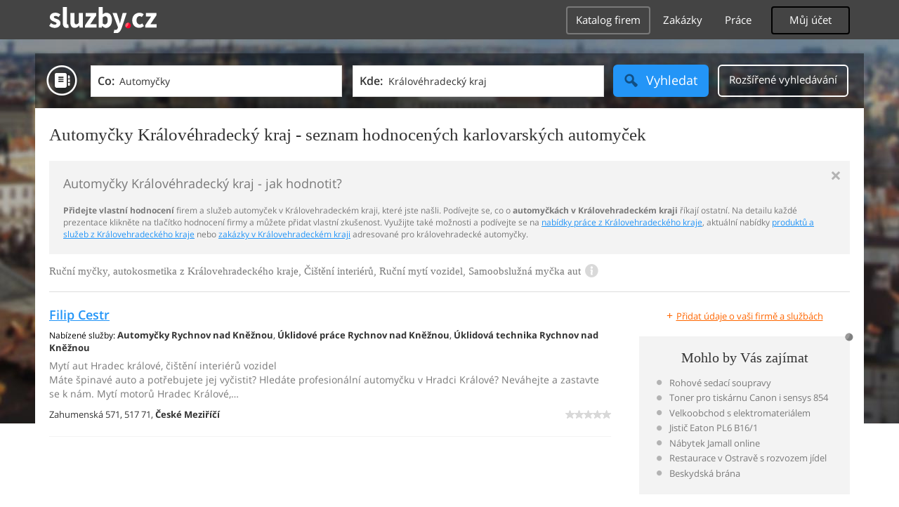

--- FILE ---
content_type: text/html; charset=UTF-8
request_url: https://auto-moto-doprava.sluzby.cz/automycky-rucni-myti-aut/kralovehradecky-kraj
body_size: 14678
content:
<!DOCTYPE html>
<html xmlns="http://www.w3.org/1999/xhtml" xml:lang="cs" lang="cs">
    <head>
<meta name="viewport" content="width=device-width, initial-scale=1.0, user-scalable=no">
<meta charset="utf-8">
<meta http-equiv="X-UA-Compatible" content="IE=edge">
<title>Automyčky Královéhradecký kraj -  hodnocené automyčky v Královehradeckém kraji</title>

<meta name="description" content="Automyčky Královéhradecký kraj - vyberte si ve spolehlivém seznamu firem a služeb, hodnocených zákazníky - průvodce automyčkami v Královehradeckém kraji">
<meta name="robots" content="index, follow">
<meta name="author" content="www.sluzby.cz s.r.o. (www.sluzby.cz) © 2010">

<meta name="application-name" content="Sluzby.cz">
<meta name="apple-itunes-app" content="app-id=645818641">
<meta name="google-play-app" content="app-id=cz.mobilesoft.sluzbycz">

<meta name="google-site-verification" content="7tSMZBls0FgStXy5_iBIn-48ClVvrsZ-f6HiQFg4GTo">


<link rel="shortcut icon" href="https://global-www.sluzby.cz/bundles/orneoslportal/img/favicon.ico">


    <link rel="stylesheet" type="text/css" href="https://global-www.sluzby.cz/app-assets/portal-css-a85f2ac-68b66cb16d6e60745b0d380159768a46.css">


    
            <script async src="//pagead2.googlesyndication.com/pagead/js/adsbygoogle.js"></script>
            <script>
                (adsbygoogle = window.adsbygoogle || []).push({
                    google_ad_client: "ca-pub-4220012446249217",
                    enable_page_level_ads: true
                });
            </script>
        

    
            <script type="text/javascript" charset="utf-8">
              (function(G,o,O,g,L,e){G[g]=G[g]||function(){(G[g]["q"]=G[g]["q"]||[]).push(
               arguments)},G[g]["t"]=1*new Date;L=o.createElement(O),e=o.getElementsByTagName(
               O)[0];L.async=1;L.src="//www.google.com/adsense/search/async-ads.js";
              e.parentNode.insertBefore(L,e)})(window,document,"script","_googCsa");
            </script>
        


    <script src="//ssp.imedia.cz/static/js/ssp.js"></script>

    </head>



    <body class="slp slp-site-section-firm slp-not-homepage slp-without-jumbotitle">
        <div class="slp-advert-bb"></div>

        <header class="slp-site-header">
<div class="container">

    <div class="slp-site-header-brand">
        <a href="https://www.sluzby.cz/" title="www.sluzby.cz">
            <strong class="slp-brand-logo"><img src="https://global-www.sluzby.cz/bundles/orneoslportal/img/sluzby-logo-white.svg" width="153" height="36" alt="www.sluzby.cz"></strong>
        </a>
    </div>

    <a id="cd-menu-trigger" class="navbar-toggle slp-btn-inverse" href="#0">
        <i aria-hidden="true" class="slp-icon-bars"></i><span class="sr-only">Navigace</span>
    </a>

    <nav id="main-menu" class="collapse navbar-collapse slp-site-header-nav" role="navigation">
        <ul class="list-unstyled">
            <li class="slp-pagelink active">
                <a class="btn btn-link slp-btn-link-inverse" href="https://katalog.sluzby.cz/" title="Katalog firem">Katalog firem</a>
            </li>
            <li class="slp-pagelink">
                <a class="btn btn-link slp-btn-link-inverse" href="https://zakazky.sluzby.cz/" title="Zakázky">Zakázky</a>
            </li>
            <li class="slp-pagelink">
                <a class="btn btn-link slp-btn-link-inverse" href="https://prace.sluzby.cz/" title="Práce">Práce</a>
            </li>

            <li class="slp-userlink">
                <div class="dropdown">
                    <button id="slp-account-nav" class="btn slp-btn-inverse" type="button" data-toggle="dropdown" aria-haspopup="true" aria-expanded="false">
                        Můj účet
                    </button>

                        <ul class="dropdown-menu" role="menu" aria-labelledby="slp-account-nav">
                            <li><a href="https://moje.sluzby.cz/" rel="nofollow">Přihlášení</a></li>
                            <li><a href="https://firma.sluzby.cz/novy-zapis/" rel="nofollow">Registrace</a></li>
                        </ul>
                </div>
            </li>
        </ul>
    </nav>
</div>
        </header>

        <div class="slp slp-page-wrap cd-main-content">
            <div class="slp-page-wrap-content">
                    <div id="boxnav-container" class="slp-catalog-header"></div>

                <div class="container">
                        <header class="slp-page-titles slp-withseotext">
        <div class="slp-item-titles">
            <h1 class="slp-page-title">Automyčky  Královéhradecký kraj - seznam hodnocených karlovarských automyček</h1>
        </div>
    </header>

    <div class="slp-list-titles">
        <div class="slp-offer-complementary slp-opened">
            <h2 class="h3">Automyčky Královéhradecký kraj - jak hodnotit?</h2>
            <a class="slp-close" href="#" title="Zavřít">&times;</a>
            <div class="slp-content"><p><strong>Přidejte vlastní hodnocení</strong> firem a služeb automyček v Královehradeckém kraji, které jste našli. Podívejte se, co o <strong>automyčkách v Královehradeckém kraji</strong> říkají ostatní. Na detailu každé prezentace klikněte na tlačítko hodnocení firmy a můžete přidat vlastní zkušenost. Využijte také možnosti a podívejte se na <a href="https://prace.sluzby.cz/kralovehradecky-kraj">nabídky práce z Královehradeckého kraje</a>, aktuální nabídky <a href="https://www.sluzby.cz/">produktů a služeb z Královehradeckého kraje</a> nebo <a href="https://zakazky.sluzby.cz/kralovehradecky-kraj">zakázky v Královehradeckém kraji</a> adresované pro královehradecké automyčky.</p></div>
        </div>

        <h3 class="h2 slp-pagelist-subtitle">
            <span>Ruční myčky, autokosmetika z Královehradeckého kraje, Čištění interiérů, Ruční mytí vozidel, Samoobslužná myčka aut
</span>
            <a class="slp-open" href="#"><i class="slp-icon-info"></i></a>
        </h3>
    </div>

                    <div class="row">
                        <section class="col-md-8 slp-page-content" role="main">



<div class="slp-list-offers">
    <section>

                <article class="slp-list-offers-item" itemprop="review" itemscope itemtype="http://schema.org/Review">
                    <header itemprop="itemreviewed">
                        <strong class="h3">
                            <a href="https://filipcestr.sluzby.cz/" title="Mytí aut Hradec králové, čištění interiérů vozidel" onclick="this.target = '_blank';" rel="nofollow">Filip Cestr</a>
                        </strong>
                    </header>

                    <p class="slp-tags">
                        <span class="slp-label">Nabízené služby: </span>

                                <strong><a href="https://auto-moto-doprava.sluzby.cz/automycky-rucni-myti-aut/rychnov-nad-kneznou" title="Automyčky Rychnov nad Kněžnou">Automyčky Rychnov nad Kněžnou</a></strong><span>, </span>
                                <strong><a href="https://dum-byt-zahrada.sluzby.cz/uklidove-prace/rychnov-nad-kneznou" title="Úklidové práce Rychnov nad Kněžnou">Úklidové práce Rychnov nad Kněžnou</a></strong><span>, </span>
                                <strong><a href="https://nastroje-technika.sluzby.cz/uklidova-technika/rychnov-nad-kneznou" title="Úklidová technika Rychnov nad Kněžnou">Úklidová technika Rychnov nad Kněžnou</a></strong>                    </p>

                    <p class="slp-description" itemprop="description">
                        Mytí aut Hradec králové, čištění interiérů vozidel<br>
                        Máte špinavé auto a potřebujete jej vyčistit? Hledáte profesionální automyčku v Hradci Králové? Neváhejte a zastavte se k nám. Mytí motorů Hradec Králové,…
                    </p>

                    <footer class="slp-ftr">
                        <div class="slp-address">
                            <span class="slp-label">Adresa: </span>

                            <span itemprop="contentLocation">
                                <span>Zahumenská 571,</span>
                                <span>517 71,</span>
                                <strong>České Meziříčí</strong>
                            </span>
                        </div>

                        <p class="slp-rating" >
                            <span class="slp-rating-stars">
                                <span class="slp-lab">Hodnocení: </span>

                                <strong title="Nehodnoceno" class="slp-notrated">
                                    <span style="width: 0%;">
                                        <i class="slp-icon-stars" aria-hidden="true"></i>

                                        <b class="slp-val">
                                                Nehodnoceno
                                        </b>
                                    </span>
                                </strong>
                            </span>
                        </p>

                        <p class="sr-only" itemprop="author">
                            <a href="https://www.sluzby.cz/" rel="nofollow">www.služby.cz s.r.o.</a>
                        </p>

                    </footer>
                </article>

            <article class="slp-advert">
    <div id="adcontainer0"></div>
</article>

                <article class="slp-list-offers-item" itemprop="review" itemscope itemtype="http://schema.org/Review">
                    <header itemprop="itemreviewed">
                        <strong class="h3">
                            <a href="https://automycka-kukleny.sluzby.cz/" title="Automyčka Kukleny - ruční mytí v Hradci Králové" onclick="this.target = '_blank';" rel="nofollow">Automyčka Kukleny</a>
                        </strong>
                    </header>

                    <p class="slp-tags">
                        <span class="slp-label">Nabízené služby: </span>

                                <strong><a href="https://auto-moto-doprava.sluzby.cz/automycky-rucni-myti-aut/hradec-kralove" title="Automyčky Hradec Králové">Automyčky Hradec Králové</a></strong>                    </p>

                    <p class="slp-description" itemprop="description">
                        Automyčka Kukleny - ruční mytí v Hradci Králové<br>
                        Máte rádi čisté auto z venku i uvnitř, ale nemáte čas ani chuť se o auto starat? Jste z Hradce Králové a okolí? Obraťte se na nás. Ruční mytí a čištění aut v…
                    </p>

                    <footer class="slp-ftr">
                        <div class="slp-address">
                            <span class="slp-label">Adresa: </span>

                            <span itemprop="contentLocation">
                                <span>Pražská třída 770/145a,</span>
                                <span>500 04,</span>
                                <strong>Hradec Králové Kukleny</strong>
                            </span>
                        </div>

                        <p class="slp-rating" >
                            <span class="slp-rating-stars">
                                <span class="slp-lab">Hodnocení: </span>

                                <strong title="Nehodnoceno" class="slp-notrated">
                                    <span style="width: 0%;">
                                        <i class="slp-icon-stars" aria-hidden="true"></i>

                                        <b class="slp-val">
                                                Nehodnoceno
                                        </b>
                                    </span>
                                </strong>
                            </span>
                        </p>

                        <p class="sr-only" itemprop="author">
                            <a href="https://www.sluzby.cz/" rel="nofollow">www.služby.cz s.r.o.</a>
                        </p>

                    </footer>
                </article>

                <article class="slp-list-offers-item" itemprop="review" itemscope itemtype="http://schema.org/Review">
                    <header itemprop="itemreviewed">
                        <strong class="h3">
                            <a href="https://ivosumyje.sluzby.cz/" title="Ruční mytí aut Jičín, mytí aut, automyčka" onclick="this.target = '_blank';" rel="nofollow">PROFI ENERGY s.r.o.</a>
                        </strong>
                    </header>

                    <p class="slp-tags">
                        <span class="slp-label">Nabízené služby: </span>

                                <strong><a href="https://auto-moto-doprava.sluzby.cz/automycky-rucni-myti-aut/jicin" title="Automyčky Jičín">Automyčky Jičín</a></strong>                    </p>

                    <p class="slp-description" itemprop="description">
                        Ruční mytí aut Jičín, mytí aut, automyčka<br>
                        Poptáváte profesionální ruční mytí svého vozidla? Využijte našich služeb po celé ČR. Přijedeme až k vám domů. Ruční mytí vozidel v Jičíně, čištění interiérů.…
                    </p>

                    <footer class="slp-ftr">
                        <div class="slp-address">
                            <span class="slp-label">Adresa: </span>

                            <span itemprop="contentLocation">
                                <span>17. listopadu 362,</span>
                                <span>506 01,</span>
                                <strong>Jičín</strong>
                            </span>
                        </div>

                        <p class="slp-rating" >
                            <span class="slp-rating-stars">
                                <span class="slp-lab">Hodnocení: </span>

                                <strong title="Nehodnoceno" class="slp-notrated">
                                    <span style="width: 0%;">
                                        <i class="slp-icon-stars" aria-hidden="true"></i>

                                        <b class="slp-val">
                                                Nehodnoceno
                                        </b>
                                    </span>
                                </strong>
                            </span>
                        </p>

                        <p class="sr-only" itemprop="author">
                            <a href="https://www.sluzby.cz/" rel="nofollow">www.služby.cz s.r.o.</a>
                        </p>

                    </footer>
                </article>

            <article class="slp-advert">
    <div id="adcontainer1"></div>
</article>

                <article class="slp-list-offers-item" itemprop="review" itemscope itemtype="http://schema.org/Review">
                    <header itemprop="itemreviewed">
                        <strong class="h3">
                            <a href="https://seifertnachod.sluzby.cz/" title="Mytí, čištění interierů a leštění karoserií vozidel Jaroměř" onclick="this.target = '_blank';" rel="nofollow">Lubomír Seifert - Porzelack</a>
                        </strong>
                    </header>

                    <p class="slp-tags">
                        <span class="slp-label">Nabízené služby: </span>

                                <strong><a href="https://auto-moto-doprava.sluzby.cz/automycky-rucni-myti-aut/nachod" title="Automyčky Náchod">Automyčky Náchod</a></strong><span>, </span>
                                <strong><a href="https://remesla-profese.sluzby.cz/calounik-autocalounik/nachod" title="Čalouník a autočalouník Náchod">Čalouník a autočalouník Náchod</a></strong><span>, </span>
                                <strong><a href="https://dum-byt-zahrada.sluzby.cz/uklidove-prace/nachod" title="Úklidové práce Náchod">Úklidové práce Náchod</a></strong>                    </p>

                    <p class="slp-description" itemprop="description">
                        Mytí, čištění interierů a leštění karoserií vozidel Jaroměř<br>
                        Potřebuje vyčistit vašeho miláčka na čtyřech kolech? Naše firma v Jaroměři Vám zajistí kompletní čištění vozidla a to zevnitř i zvenku. Automyčka Jaroměř,…
                    </p>

                    <footer class="slp-ftr">
                        <div class="slp-address">
                            <span class="slp-label">Adresa: </span>

                            <span itemprop="contentLocation">
                                <span>Na Valech 204U,</span>
                                <span>551 01,</span>
                                <strong>Jaroměř</strong>
                            </span>
                        </div>

                        <p class="slp-rating" itemprop="reviewRating" itemscope itemtype="http://schema.org/Rating">
                            <span class="slp-rating-stars">
                                <span class="slp-lab">Hodnocení: </span>

                                <strong title="Vynikající (100%)">
                                    <span style="width: 100%;">
                                        <i class="slp-icon-stars" aria-hidden="true"></i>

                                        <b class="slp-val">
                                                100%
                                                <meta itemprop="ratingValue" content="5">
                                                <meta itemprop="bestRating" content="5">
                                        </b>
                                    </span>
                                </strong>
                            </span>
                        </p>

                        <p class="sr-only" itemprop="author">
                            <a href="https://www.sluzby.cz/" rel="nofollow">www.služby.cz s.r.o.</a>
                        </p>

                    </footer>
                </article>

                <article class="slp-list-offers-item" itemprop="review" itemscope itemtype="http://schema.org/Review">
                    <header itemprop="itemreviewed">
                        <strong class="h3">
                            <a href="https://udrzba-vozidel.sluzby.cz/" title="Údržba osobních automobilů Trutnov" onclick="this.target = '_blank';" rel="nofollow">Petr Červinka</a>
                        </strong>
                    </header>

                    <p class="slp-tags">
                        <span class="slp-label">Nabízené služby: </span>

                                <strong><a href="https://remesla-profese.sluzby.cz/automechanik/trutnov" title="Automechanik Trutnov">Automechanik Trutnov</a></strong><span>, </span>
                                <strong><a href="https://auto-moto-doprava.sluzby.cz/autoservisy/trutnov" title="Autoservisy Trutnov">Autoservisy Trutnov</a></strong><span>, </span>
                                <strong><a href="https://auto-moto-doprava.sluzby.cz/automycky-rucni-myti-aut/trutnov" title="Automyčky Trutnov">Automyčky Trutnov</a></strong>                    </p>

                    <p class="slp-description" itemprop="description">
                        Údržba osobních automobilů Trutnov<br>
                        Hledáte schopného mechanika v okolí Trutnova? Potřebujete údržbu vozidla? Obraťte se na mě. Čištění interiéru a údržba vozidel v Trutnově. Zajišťuji levnou…
                    </p>

                    <footer class="slp-ftr">
                        <div class="slp-address">
                            <span class="slp-label">Adresa: </span>

                            <span itemprop="contentLocation">
                                <span>Železničářská 483,</span>
                                <span>541 01,</span>
                                <strong>Trutnov Střední Předměstí</strong>
                            </span>
                        </div>

                        <p class="slp-rating" >
                            <span class="slp-rating-stars">
                                <span class="slp-lab">Hodnocení: </span>

                                <strong title="Nehodnoceno" class="slp-notrated">
                                    <span style="width: 0%;">
                                        <i class="slp-icon-stars" aria-hidden="true"></i>

                                        <b class="slp-val">
                                                Nehodnoceno
                                        </b>
                                    </span>
                                </strong>
                            </span>
                        </p>

                        <p class="sr-only" itemprop="author">
                            <a href="https://www.sluzby.cz/" rel="nofollow">www.služby.cz s.r.o.</a>
                        </p>

                    </footer>
                </article>

            <a class="slp-cta-banner-wrap" href="https://firma.sluzby.cz/novy-zapis/" rel="nofollow" title="Chci být vidět">
    <article class="slp-cta-banner">
        <figure class="slp-icon">
            <img src="https://global-www.sluzby.cz/bundles/orneoslportal/img/sluzby-check-icon.svg" width="107" height="108" alt="Registrace">
        </figure>

        <header>
            <strong class="slp-title"><span class="slp-thin">Vytvořte si ZDARMA vlastní</span><span class="slp-mid">www stránky nebo e-shop!</span></strong>
        </header>

        <footer>
            <span class="btn slp-btn-add-grey">
                <i class="slp-icon">
                    <img src="https://global-www.sluzby.cz/bundles/orneoslportal/img/sluzby-logo-black-short.svg" width="57" height="64" alt="Registrace">
                </i>

                <span>Vyzkoušet nyní</span>
            </span>
        </footer>
    </article>
</a>

                <article class="slp-list-offers-item" itemprop="review" itemscope itemtype="http://schema.org/Review">
                    <header itemprop="itemreviewed">
                        <strong class="h3">
                            <a href="https://cesak.sluzby.cz/" title="Mytí aut, Hradec Králové, ruční mytí vozidel" onclick="this.target = '_blank';" rel="nofollow">Lukáš Česák</a>
                        </strong>
                    </header>

                    <p class="slp-tags">
                        <span class="slp-label">Nabízené služby: </span>

                                <strong><a href="https://auto-moto-doprava.sluzby.cz/automycky-rucni-myti-aut/hradec-kralove" title="Automyčky Hradec Králové">Automyčky Hradec Králové</a></strong><span>, </span>
                                <strong><a href="https://remesla-profese.sluzby.cz/automechanik/hradec-kralove" title="Automechanik Hradec Králové">Automechanik Hradec Králové</a></strong>                    </p>

                    <p class="slp-description" itemprop="description">
                        Mytí aut, Hradec Králové, ruční mytí vozidel<br>
                        Jste z Hradce Králové a okolí a potřebujete kvalitní a pečlivé mytí Vašeho vozu? Obraťte se na nás. Čištění interiérů aut, okres Hradec Králové, mytí exteriéru…
                    </p>

                    <footer class="slp-ftr">
                        <div class="slp-address">
                            <span class="slp-label">Adresa: </span>

                            <span itemprop="contentLocation">
                                <span>Bratří Štefanů 902/71,</span>
                                <span>500 03,</span>
                                <strong>Hradec Králové Slezské Předměstí</strong>
                            </span>
                        </div>

                        <p class="slp-rating" >
                            <span class="slp-rating-stars">
                                <span class="slp-lab">Hodnocení: </span>

                                <strong title="Nehodnoceno" class="slp-notrated">
                                    <span style="width: 0%;">
                                        <i class="slp-icon-stars" aria-hidden="true"></i>

                                        <b class="slp-val">
                                                Nehodnoceno
                                        </b>
                                    </span>
                                </strong>
                            </span>
                        </p>

                        <p class="sr-only" itemprop="author">
                            <a href="https://www.sluzby.cz/" rel="nofollow">www.služby.cz s.r.o.</a>
                        </p>

                    </footer>
                </article>

                <article class="slp-list-offers-item" itemprop="review" itemscope itemtype="http://schema.org/Review">
                    <header itemprop="itemreviewed">
                        <strong class="h3">
                            <a href="https://firma.sluzby.cz/autobazar-hradec-kralove-autothr-mycka/" title="Autobazar Hradce Králové, autopůjčovna, mycí centrum" onclick="this.target = '_blank';" rel="nofollow">AUTOTRH plus, s.r.o.</a>
                        </strong>
                    </header>

                    <p class="slp-tags">
                        <span class="slp-label">Nabízené služby: </span>

                                <strong><a href="https://auto-moto-doprava.sluzby.cz/autoservisy/hradec-kralove" title="Autoservisy Hradec Králové">Autoservisy Hradec Králové</a></strong><span>, </span>
                                <strong><a href="https://auto-moto-doprava.sluzby.cz/automycky-rucni-myti-aut/hradec-kralove" title="Automyčky Hradec Králové">Automyčky Hradec Králové</a></strong><span>, </span>
                                <strong><a href="https://pujcovny.sluzby.cz/autopujcovny/hradec-kralove" title="Autopůjčovny Hradec Králové">Autopůjčovny Hradec Králové</a></strong>                    </p>

                    <p class="slp-description" itemprop="description">
                        Autobazar Hradce Králové, autopůjčovna, mycí centrum<br>
                        Firma AUTOTRH plus s. r. o. provozuje zavedený autobazar Hradce Králové. K prodeji a nákupu motorových vozidel firma otevřela v roce 2007 autopůjčovnu…
                    </p>

                    <footer class="slp-ftr">
                        <div class="slp-address">
                            <span class="slp-label">Adresa: </span>

                            <span itemprop="contentLocation">
                                <span>Bratří Štefanů 494/35,</span>
                                <span>500 03,</span>
                                <strong>Hradec Králové Slezské předměstí</strong>
                            </span>
                        </div>

                        <p class="slp-rating" >
                            <span class="slp-rating-stars">
                                <span class="slp-lab">Hodnocení: </span>

                                <strong title="Nehodnoceno" class="slp-notrated">
                                    <span style="width: 0%;">
                                        <i class="slp-icon-stars" aria-hidden="true"></i>

                                        <b class="slp-val">
                                                Nehodnoceno
                                        </b>
                                    </span>
                                </strong>
                            </span>
                        </p>

                        <p class="sr-only" itemprop="author">
                            <a href="https://www.sluzby.cz/" rel="nofollow">www.služby.cz s.r.o.</a>
                        </p>

                    </footer>
                </article>

            <article class="slp-advert">
    <div id="sklik-62261"></div>
</article>

                <article class="slp-list-offers-item" itemprop="review" itemscope itemtype="http://schema.org/Review">
                    <header itemprop="itemreviewed">
                        <strong class="h3">
                            <a href="https://firma.sluzby.cz/rucni-myti-aut-jicin-hrouda/" title="Čištění aut, Jičín, ruční mytí" onclick="this.target = '_blank';" rel="nofollow">Lenka Klímová</a>
                        </strong>
                    </header>

                    <p class="slp-tags">
                        <span class="slp-label">Nabízené služby: </span>

                                <strong><a href="https://auto-moto-doprava.sluzby.cz/autoservisy/jicin" title="Autoservisy Jičín">Autoservisy Jičín</a></strong><span>, </span>
                                <strong><a href="https://auto-moto-doprava.sluzby.cz/automycky-rucni-myti-aut/jicin" title="Automyčky Jičín">Automyčky Jičín</a></strong><span>, </span>
                                <strong><a href="https://auto-moto-doprava.sluzby.cz/servis-nakladni-vozy/jicin" title="Servis nákladních vozů Jičín">Servis nákladních vozů Jičín</a></strong>                    </p>

                    <p class="slp-description" itemprop="description">
                        Čištění aut, Jičín, ruční mytí<br>
                        Provádíme čištění interiérů automobilů, ruční mytí karoserie, voskování laku, renovace poškozeného laku(myčkou, povětrnostními vlivy, škrábance), odstraňování…
                    </p>

                    <footer class="slp-ftr">
                        <div class="slp-address">
                            <span class="slp-label">Adresa: </span>

                            <span itemprop="contentLocation">
                                <span>Kbelnice 6,</span>
                                <span>506 01,</span>
                                <strong>Jičín</strong>
                            </span>
                        </div>

                        <p class="slp-rating" >
                            <span class="slp-rating-stars">
                                <span class="slp-lab">Hodnocení: </span>

                                <strong title="Nehodnoceno" class="slp-notrated">
                                    <span style="width: 0%;">
                                        <i class="slp-icon-stars" aria-hidden="true"></i>

                                        <b class="slp-val">
                                                Nehodnoceno
                                        </b>
                                    </span>
                                </strong>
                            </span>
                        </p>

                        <p class="sr-only" itemprop="author">
                            <a href="https://www.sluzby.cz/" rel="nofollow">www.služby.cz s.r.o.</a>
                        </p>

                    </footer>
                </article>

                <article class="slp-list-offers-item" itemprop="review" itemscope itemtype="http://schema.org/Review">
                    <header itemprop="itemreviewed">
                        <strong class="h3">
                            <a href="https://firma.sluzby.cz/myti-vozidel-ostuzno-lavar-jicin/" title="Mytí vozidel Jičín obec Ostružno, poskytujeme mytí a čistení" onclick="this.target = '_blank';" rel="nofollow">LAVAR s.r.o.</a>
                        </strong>
                    </header>

                    <p class="slp-tags">
                        <span class="slp-label">Nabízené služby: </span>

                                <strong><a href="https://auto-moto-doprava.sluzby.cz/automycky-rucni-myti-aut/jicin" title="Automyčky Jičín">Automyčky Jičín</a></strong><span>, </span>
                                <strong><a href="https://auto-moto-doprava.sluzby.cz/tuning-upravy-aut/jicin" title="Tuning, úpravy aut Jičín">Tuning, úpravy aut Jičín</a></strong>                    </p>

                    <p class="slp-description" itemprop="description">
                        Mytí vozidel Jičín obec Ostružno, poskytujeme mytí a čistení<br>
                        Naše společnost se sídlem v Jičíně v obci Ostružno vám nabízí kompletní mytí aut a čištění motorových vozidel. Naše nabídka je opravdu komplexní, provádíme vše…
                    </p>

                    <footer class="slp-ftr">
                        <div class="slp-address">
                            <span class="slp-label">Adresa: </span>

                            <span itemprop="contentLocation">
                                <span>Kollárova 39,</span>
                                <span>506 01,</span>
                                <strong>Jičín</strong>
                            </span>
                        </div>

                        <p class="slp-rating" >
                            <span class="slp-rating-stars">
                                <span class="slp-lab">Hodnocení: </span>

                                <strong title="Nehodnoceno" class="slp-notrated">
                                    <span style="width: 0%;">
                                        <i class="slp-icon-stars" aria-hidden="true"></i>

                                        <b class="slp-val">
                                                Nehodnoceno
                                        </b>
                                    </span>
                                </strong>
                            </span>
                        </p>

                        <p class="sr-only" itemprop="author">
                            <a href="https://www.sluzby.cz/" rel="nofollow">www.služby.cz s.r.o.</a>
                        </p>

                    </footer>
                </article>

            <article class="slp-advert">
    <ins class="adsbygoogle" style="display:block;" data-ad-format="fluid" data-ad-layout="text-only" data-ad-layout-key="-hb-25+44-1f+1i" data-ad-client="ca-pub-4220012446249217" data-ad-slot="7767486993"></ins>
</article>

                <article class="slp-list-offers-item" itemprop="review" itemscope itemtype="http://schema.org/Review">
                    <header itemprop="itemreviewed">
                        <strong class="h3">
                            <a href="https://firma.sluzby.cz/autoservis-autobazar-marcel-pus-dvur-kralove/" title="Autoservis, autobazar, odtahová služba, autopůjčovna Dvůr Králové" onclick="this.target = '_blank';" rel="nofollow">Marcel Puš</a>
                        </strong>
                    </header>

                    <p class="slp-tags">
                        <span class="slp-label">Nabízené služby: </span>

                                <strong><a href="https://auto-moto-doprava.sluzby.cz/autobazary/trutnov" title="Autobazary Trutnov">Autobazary Trutnov</a></strong><span>, </span>
                                <strong><a href="https://auto-moto-doprava.sluzby.cz/autoservisy/trutnov" title="Autoservisy Trutnov">Autoservisy Trutnov</a></strong><span>, </span>
                                <strong><a href="https://auto-moto-doprava.sluzby.cz/pujcovny-aut/trutnov" title="Půjčovna aut Trutnov">Půjčovna aut Trutnov</a></strong>                    </p>

                    <p class="slp-description" itemprop="description">
                        Autoservis, autobazar, odtahová služba, autopůjčovna Dvůr Králové<br>
                        ? Autooopravna a autoservis všech značek osobních automobilů, příprava a zajištění STK.? Autobazar.? Odtahová služba osobních automobilů po celé Evropě.?…
                    </p>

                    <footer class="slp-ftr">
                        <div class="slp-address">
                            <span class="slp-label">Adresa: </span>

                            <span itemprop="contentLocation">
                                <span>Čelakovského 1587,</span>
                                <span>544 01,</span>
                                <strong>Dvůr Králové n.L.</strong>
                            </span>
                        </div>

                        <p class="slp-rating" >
                            <span class="slp-rating-stars">
                                <span class="slp-lab">Hodnocení: </span>

                                <strong title="Nehodnoceno" class="slp-notrated">
                                    <span style="width: 0%;">
                                        <i class="slp-icon-stars" aria-hidden="true"></i>

                                        <b class="slp-val">
                                                Nehodnoceno
                                        </b>
                                    </span>
                                </strong>
                            </span>
                        </p>

                        <p class="sr-only" itemprop="author">
                            <a href="https://www.sluzby.cz/" rel="nofollow">www.služby.cz s.r.o.</a>
                        </p>

                    </footer>
                </article>

                <article class="slp-list-offers-item" itemprop="review" itemscope itemtype="http://schema.org/Review">
                    <header itemprop="itemreviewed">
                        <strong class="h3">
                            <a href="https://firma.sluzby.cz/mistr-pneuservis-myti-vozidel-dvur-kralove/" title="Pneuservis, pneumatiky, ruční mytí a čištění vozidel Dvůr Králové" onclick="this.target = '_blank';" rel="nofollow">Radek Mistr</a>
                        </strong>
                    </header>

                    <p class="slp-tags">
                        <span class="slp-label">Nabízené služby: </span>

                                <strong><a href="https://auto-moto-doprava.sluzby.cz/nahradni-dily-doplnky/trutnov" title="Náhradní díly, doplňky Trutnov">Náhradní díly, doplňky Trutnov</a></strong><span>, </span>
                                <strong><a href="https://auto-moto-doprava.sluzby.cz/pneuservisy/trutnov" title="Pneuservisy Trutnov">Pneuservisy Trutnov</a></strong><span>, </span>
                                <strong><a href="https://auto-moto-doprava.sluzby.cz/automycky-rucni-myti-aut/trutnov" title="Automyčky Trutnov">Automyčky Trutnov</a></strong>                    </p>

                    <p class="slp-description" itemprop="description">
                        Pneuservis, pneumatiky, ruční mytí a čištění vozidel Dvůr Králové<br>
                        Kompletní pneuservis, ruční mytí a čištění vozidel, prodej pneumatik na automobily a motocykly / Michelin, Kleber, Goodrich, Kormoran /, prodej ocelových a alu…
                    </p>

                    <footer class="slp-ftr">
                        <div class="slp-address">
                            <span class="slp-label">Adresa: </span>

                            <span itemprop="contentLocation">
                                <span>Eklova 877,</span>
                                <span>544 01,</span>
                                <strong>Dvůr Králové n.L.</strong>
                            </span>
                        </div>

                        <p class="slp-rating" >
                            <span class="slp-rating-stars">
                                <span class="slp-lab">Hodnocení: </span>

                                <strong title="Nehodnoceno" class="slp-notrated">
                                    <span style="width: 0%;">
                                        <i class="slp-icon-stars" aria-hidden="true"></i>

                                        <b class="slp-val">
                                                Nehodnoceno
                                        </b>
                                    </span>
                                </strong>
                            </span>
                        </p>

                        <p class="sr-only" itemprop="author">
                            <a href="https://www.sluzby.cz/" rel="nofollow">www.služby.cz s.r.o.</a>
                        </p>

                    </footer>
                </article>

                <article class="slp-list-offers-item" itemprop="review" itemscope itemtype="http://schema.org/Review">
                    <header itemprop="itemreviewed">
                        <strong class="h3">
                            <a href="https://firma.sluzby.cz/uklid-nove-mesto-nad-metuji-remis/" title="Úklidová služba Nové Město nad Metují, úklid" onclick="this.target = '_blank';" rel="nofollow">Zdeněk Rémiš</a>
                        </strong>
                    </header>

                    <p class="slp-tags">
                        <span class="slp-label">Nabízené služby: </span>

                                <strong><a href="https://remesla-profese.sluzby.cz/udrzbar-uklizec/nachod" title="Údržbář a uklízečka Náchod">Údržbář a uklízečka Náchod</a></strong><span>, </span>
                                <strong><a href="https://auto-moto-doprava.sluzby.cz/automycky-rucni-myti-aut/nachod" title="Automyčky Náchod">Automyčky Náchod</a></strong><span>, </span>
                                <strong><a href="https://dum-byt-zahrada.sluzby.cz/uklidove-prace/nachod" title="Úklidové práce Náchod">Úklidové práce Náchod</a></strong>                    </p>

                    <p class="slp-description" itemprop="description">
                        Úklidová služba Nové Město nad Metují, úklid<br>
                        Úklidová služba z Nového Města nad Metují. Nabízíme úklid bytů, budov, kanceláří, pravidelný úklid Vašeho závodu, předkolaudační úklid, úklid před i po…
                    </p>

                    <footer class="slp-ftr">
                        <div class="slp-address">
                            <span class="slp-label">Adresa: </span>

                            <span itemprop="contentLocation">
                                <span>T. G. Masaryka 449,</span>
                                <span>549 01,</span>
                                <strong>Nové Město nad Metují</strong>
                            </span>
                        </div>

                        <p class="slp-rating" itemprop="reviewRating" itemscope itemtype="http://schema.org/Rating">
                            <span class="slp-rating-stars">
                                <span class="slp-lab">Hodnocení: </span>

                                <strong title="Vynikající (100%)">
                                    <span style="width: 100%;">
                                        <i class="slp-icon-stars" aria-hidden="true"></i>

                                        <b class="slp-val">
                                                100%
                                                <meta itemprop="ratingValue" content="5">
                                                <meta itemprop="bestRating" content="5">
                                        </b>
                                    </span>
                                </strong>
                            </span>
                        </p>

                        <p class="sr-only" itemprop="author">
                            <a href="https://www.sluzby.cz/" rel="nofollow">www.služby.cz s.r.o.</a>
                        </p>

                    </footer>
                </article>

                <article class="slp-list-offers-item" itemprop="review" itemscope itemtype="http://schema.org/Review">
                    <header itemprop="itemreviewed">
                        <strong class="h3">
                            <a href="https://firma.sluzby.cz/autokosmetika-hradec-kralove-slansky/" title="Velkoobchod autokosmetiky, Hradec Králové" onclick="this.target = '_blank';" rel="nofollow">Petr Slánský - Sans - e-shop</a>
                        </strong>
                    </header>

                    <p class="slp-tags">
                        <span class="slp-label">Nabízené služby: </span>

                                <strong><a href="https://obchody.sluzby.cz/velkoobchody-a-sklady/hradec-kralove" title="Velkoobchody a sklady Hradec Králové">Velkoobchody a sklady Hradec Králové</a></strong><span>, </span>
                                <strong><a href="https://auto-moto-doprava.sluzby.cz/automycky-rucni-myti-aut/hradec-kralove" title="Automyčky Hradec Králové">Automyčky Hradec Králové</a></strong><span>, </span>
                                <strong><a href="https://obchody.sluzby.cz/internetove-obchody/hradec-kralove" title="Internetové obchody Hradec Králové">Internetové obchody Hradec Králové</a></strong>                    </p>

                    <p class="slp-description" itemprop="description">
                        Velkoobchod autokosmetiky, Hradec Králové<br>
                        Prodej autokosmetiky MAFRA, Hradec Králové, hygieny KATRIN, čištění interiérů vozidel. Vekoobchodní a maloobchodní prodej autokosmetiky MAFRA&amp;nbsp;,papírové…
                    </p>

                    <footer class="slp-ftr">
                        <div class="slp-address">
                            <span class="slp-label">Adresa: </span>

                            <span itemprop="contentLocation">
                                <span>Březhradská 148/3,</span>
                                <span>503 32,</span>
                                <strong>Hradec Králové Březhrad</strong>
                            </span>
                        </div>

                        <p class="slp-rating" >
                            <span class="slp-rating-stars">
                                <span class="slp-lab">Hodnocení: </span>

                                <strong title="Nehodnoceno" class="slp-notrated">
                                    <span style="width: 0%;">
                                        <i class="slp-icon-stars" aria-hidden="true"></i>

                                        <b class="slp-val">
                                                Nehodnoceno
                                        </b>
                                    </span>
                                </strong>
                            </span>
                        </p>

                        <p class="sr-only" itemprop="author">
                            <a href="https://www.sluzby.cz/" rel="nofollow">www.služby.cz s.r.o.</a>
                        </p>

                    </footer>
                </article>

                <article class="slp-list-offers-item" itemprop="review" itemscope itemtype="http://schema.org/Review">
                    <header itemprop="itemreviewed">
                        <strong class="h3">
                            <a href="https://firma.sluzby.cz/846178-csad-jicin-a-s/" title="Autoservisy - ČSAD Jičín, a.s." onclick="this.target = '_blank';" rel="nofollow">ČSAD Jičín, a.s.</a>
                        </strong>
                    </header>

                    <p class="slp-tags">
                        <span class="slp-label">Nabízené služby: </span>

                                <strong><a href="https://auto-moto-doprava.sluzby.cz/autoservisy/jicin" title="Autoservisy Jičín">Autoservisy Jičín</a></strong><span>, </span>
                                <strong><a href="https://auto-moto-doprava.sluzby.cz/automycky-rucni-myti-aut/jicin" title="Automyčky Jičín">Automyčky Jičín</a></strong><span>, </span>
                                <strong><a href="https://auto-moto-doprava.sluzby.cz/servis-nakladni-vozy/jicin" title="Servis nákladních vozů Jičín">Servis nákladních vozů Jičín</a></strong>                    </p>

                    <p class="slp-description" itemprop="description">
                        Autoservisy - ČSAD Jičín, a.s.<br>
                        
                    </p>

                    <footer class="slp-ftr">
                        <div class="slp-address">
                            <span class="slp-label">Adresa: </span>

                            <span itemprop="contentLocation">
                                <span>Hradecká 816,</span>
                                <span>506 01,</span>
                                <strong>Jičín-Valdické Předměstí</strong>
                            </span>
                        </div>

                        <p class="slp-rating" >
                            <span class="slp-rating-stars">
                                <span class="slp-lab">Hodnocení: </span>

                                <strong title="Nehodnoceno" class="slp-notrated">
                                    <span style="width: 0%;">
                                        <i class="slp-icon-stars" aria-hidden="true"></i>

                                        <b class="slp-val">
                                                Nehodnoceno
                                        </b>
                                    </span>
                                </strong>
                            </span>
                        </p>

                        <p class="sr-only" itemprop="author">
                            <a href="https://www.sluzby.cz/" rel="nofollow">www.služby.cz s.r.o.</a>
                        </p>

                    </footer>
                </article>

    </section>
</div>




<nav class="slp-nav-breadcrumb">
    <ol>
        <li><a href="https://www.sluzby.cz/" title="www.sluzby.cz"><i class="slp-icon-sluzby-icon"></i><span>www.sluzby.cz</span></a></li>
                <li><a href="https://katalog.sluzby.cz/" title="Katalog firem">Katalog firem</a></li>
                <li><a href="https://katalog.sluzby.cz/kralovehradecky-kraj" title="Katalog firem - Královéhradecký kraj">Katalog firem - Královéhradecký kraj</a></li>
                <li><a href="https://auto-moto-doprava.sluzby.cz/automycky-rucni-myti-aut" title="Automyčky">Automyčky</a></li>
                <li><strong>Automyčky Královéhradecký kraj</strong></li>
    </ol>
</nav>

                        </section>

                        <aside class="col-md-4 slp-page-sidebar" role="complementary">
                                <p class="slp-reglink">
        <a href="https://firma.sluzby.cz/novy-zapis/?require=internetCard" rel="nofollow" title="Přidat údaje o vaši firmě a službách">
            <i class="slp-icon-textplus">+</i><span>Přidat údaje o vaši firmě a službách</span>
        </a>
    </p>






<nav class="slp-nav-sidebar-interest">
    <header>
        <strong class="h2">Mohlo by Vás zajímat</strong>
    </header>

    <ul>
        <li>
            <a href="https://www.jamall.cz/rohove-sedaci-soupravy/" title="Rohové sedačky a sedací soupravy"><i aria-hidden="true" class="slp-icon-item-circle"></i><span>Rohové sedací soupravy</span></a>
        </li>
        <li>
            <a href="https://www.originalnitonery.cz/tiskarna-canon-i-sensysmf-8540cdn" title="Toner pro tiskárnu Canon i sensys 854, originální náplně"><i aria-hidden="true" class="slp-icon-item-circle"></i><span>Toner pro tiskárnu Canon i sensys 854</span></a>
        </li>
        <li>
            <a href="https://www.emas.cz/" title="EMAS - velkobchod s elektromateriálem"><i aria-hidden="true" class="slp-icon-item-circle"></i><span>Velkoobchod s elektromateriálem</span></a>
        </li>
        <li>
            <a href="https://www.emas.cz/eaton-286521-jistic-pl6-char-b-1-polovy-icn-6ka-in-16a-pl6-b16-1" title="Jistič Eaton PL6 B16/1"><i aria-hidden="true" class="slp-icon-item-circle"></i><span>Jistič Eaton PL6 B16/1</span></a>
        </li>
        <li>
            <a href="http://www.jamall.cz/" title="Kvalitní nábytek za dobré ceny, nábytek pro všehny"><i aria-hidden="true" class="slp-icon-item-circle"></i><span>Nábytek Jamall online</span></a>
        </li>
        <li>
            <a href="http://www.ilvero.cz/" title="Rozvoz jídel a dortů v Ostravě"><i aria-hidden="true" class="slp-icon-item-circle"></i><span>Restaurace v Ostravě s rozvozem jídel</span></a>
        </li>
        <li>
            <a href="https://www.beskydskabrana.cz/" title="Nový developerský projekt na prahu Beskyd"><i aria-hidden="true" class="slp-icon-item-circle"></i><span>Beskydská brána</span></a>
        </li>
    </ul>
</nav>



    <div id="slp-advert-sidebar" class="slp-advert-sidebar">
        <div id="sklik-61008"></div>
    </div>

                        </aside>
                    </div>

                    <div class="slp-advert">
                        <ins class="adsbygoogle" style="display:block;" data-ad-format="auto" data-ad-client="ca-pub-4220012446249217" data-ad-slot="4537103136"></ins>
                    </div>

                        <div id="boxnav-origin" class="container slp-page-jumbo">

        <div class="navbar-header">
            <button id="jumbo-search-button" data-target="#jumbo-search-form" data-toggle="collapse" class="navbar-toggle slp-btn-inverse collapsed" type="button">
                <i aria-hidden="true" class="slp-icon-magnifier"></i><span class="sr-only">Hledání</span>
            </button>
        </div>


<form action="https://katalog.sluzby.cz/" method="post" id="frm-firmSearch"><div id="jumbo-search-form" class="collapse form-collapse form-inline slp-page-jumbo-form" role="search">
    <div class="slp-tabled-full">
        <div class="slp-item-icon" aria-hidden="true">
            <div class="slp-form-icon">
                <i class="slp-icon-catalog"></i>
            </div>
        </div>

        <div class="slp-item-inputs">
            <div class="slp-tabled-full">
                <div class="slp-item-what">
                    <div class="input-group input-group-lg slp-form-group-what">
                        <label class="control-label" for="frm-firmSearch-what">Co:</label>
                        <input class="form-control" placeholder="Profese, služby, název firmy, ..." type="text" name="what" id="frm-firmSearch-what" value="Automyčky">
                    </div>
                </div>

                <div class="slp-item-where">
                    <div class="input-group input-group-lg slp-form-group-where">
                        <label class="control-label" for="frm-firmSearch-where">Kde:</label>
                        <input class="form-control" placeholder="Brno, Praha, kdekoliv, ..." type="text" name="where" id="frm-firmSearch-where" value="Královéhradecký kraj">
                    </div>
                </div>
            </div>
        </div>

        <div class="slp-item-search">
            <button class="btn slp-btn-info-cta btn-lg" type="submit">
                <i aria-hidden="true" class="slp-icon-magnifier"></i><span>Vyhledat</span>
            </button>
        </div>

        <div class="slp-item-extend">
            <a href="#" class="btn slp-btn-inverse btn-lg" data-toggle="collapse" data-target="#box-navigator" aria-expanded="true" aria-controls="box-navigator">
                <i aria-hidden="true" class="slp-icon-gear"></i><span>Rozšířené vyhledávání</span>
            </a>
        </div>
    </div>
</div>
<input type="hidden" name="_form_" value="firmSearch"><input type="hidden" name="is_homepage" value="">
</form>


<nav id="box-navigator" role="tabpanel" class="collapse slp-nav-tabs">
    <ul class="nav nav-tabs row" role="tablist">
        <li role="presentation" class="col-sm-6 active">
            <a href="#profile" aria-controls="profile" role="tab" data-toggle="tab">Vyberte kategorii</a>
        </li>

        <li role="presentation" class="col-sm-6">
            <a href="#home" aria-controls="home" role="tab" data-toggle="tab">Vyberte lokalitu</a>
        </li>
    </ul>

    <div class="tab-content">
        <div role="tabpanel" id="profile" class="tab-pane fade in active">
<ul class="list-unstyled row">
    <li id="boxnav-root-item-cat-1" class="col-xs-6 col-sm-3">
        <a
            href="https://remesla-profese.sluzby.cz/kralovehradecky-kraj"
            title="Řemesla a profese"
            data-orneo-clickdispatch="box_navigator.show_final_items"
            data-boxnav-type="cat"
            data-boxnav-id="1"
            data-boxnav-loaded="0"
            data-boxnav-final="0" class="btn slp-btn-info-grey boxnav-root-link">
            <i aria-hidden="true" class="slp-icon slp-icon-cat-crafts-and-professions"></i>
            <span>Řemesla a profese</span>
        </a>

    </li>
    <li id="boxnav-root-item-cat-2" class="col-xs-6 col-sm-3">
        <a
            href="https://opravny.sluzby.cz/kralovehradecky-kraj"
            title="Opravny a servisy"
            data-orneo-clickdispatch="box_navigator.show_final_items"
            data-boxnav-type="cat"
            data-boxnav-id="2"
            data-boxnav-loaded="0"
            data-boxnav-final="0" class="btn slp-btn-info-grey boxnav-root-link">
            <i aria-hidden="true" class="slp-icon slp-icon-cat-repairs"></i>
            <span>Opravny a servisy</span>
        </a>

    </li>
    <li id="boxnav-root-item-cat-5" class="col-xs-6 col-sm-3">
        <a
            href="https://auto-moto-doprava.sluzby.cz/kralovehradecky-kraj"
            title="Auto, moto a doprava"
            data-orneo-clickdispatch="box_navigator.show_final_items"
            data-boxnav-type="cat"
            data-boxnav-id="5"
            data-boxnav-loaded="1"
            data-boxnav-final="0" class="btn slp-btn-info-grey boxnav-root-link active">
            <i aria-hidden="true" class="slp-icon slp-icon-cat-auto-moto-transport"></i>
            <span>Auto, moto a doprava</span>
        </a>


<div id="boxnav-final-container-cat-5" class="boxnav-final-container slp-modal slp-modal-invert" style="display: none;">
    <header>
        <b data-orneo-clickdispatch="box_navigator.hide_final_items" data-boxnav-id="5" data-boxnav-type="cat" class="slp-btn slp-btn-icon-only">
            <i aria-hidden="true" class="slp-icon-close"></i>
            <span class="sr-only">Zavřít</span>
        </b>

        <h3 class="slp-title">Auto, moto a doprava</h3>

        <input id="boxnav-autocomplete-cat-5" class="boxnav-autocomplete" type="text" style="color: black;">

        <div>
            
            <a href="https://auto-moto-doprava.sluzby.cz/kralovehradecky-kraj" title="Auto, moto a doprava" data-orneo-clickdispatch="box_navigator.select_final_item" class="slp-btn">Vybrat celou kategorii</a>
        </div>
    </header>

    <nav class="row">
        

        <ul class="list-unstyled col-xs-3">
            <li>
                <a id="boxnav-final-link-cat-130" href="https://auto-moto-doprava.sluzby.cz/autobazary/kralovehradecky-kraj" title="Autobazary" data-orneo-clickdispatch="box_navigator.select_final_item">Autobazary</a>
            </li>
            <li>
                <a id="boxnav-final-link-cat-384" href="https://auto-moto-doprava.sluzby.cz/mestska-doprava/kralovehradecky-kraj" title="Autobusová doprava" data-orneo-clickdispatch="box_navigator.select_final_item">Autobusová doprava</a>
            </li>
            <li>
                <a id="boxnav-final-link-cat-263" href="https://auto-moto-doprava.sluzby.cz/autolakovny/kralovehradecky-kraj" title="Autolakovny" data-orneo-clickdispatch="box_navigator.select_final_item">Autolakovny</a>
            </li>
            <li class="active">
                <a id="boxnav-final-link-cat-241" href="https://auto-moto-doprava.sluzby.cz/automycky-rucni-myti-aut/kralovehradecky-kraj" title="Automyčky" data-orneo-clickdispatch="box_navigator.select_final_item">Automyčky</a>
            </li>
            <li>
                <a id="boxnav-final-link-cat-131" href="https://auto-moto-doprava.sluzby.cz/autoservisy/kralovehradecky-kraj" title="Autoservisy" data-orneo-clickdispatch="box_navigator.select_final_item">Autoservisy</a>
            </li>
            <li>
                <a id="boxnav-final-link-cat-346" href="https://auto-moto-doprava.sluzby.cz/autoskla/kralovehradecky-kraj" title="Autoskla" data-orneo-clickdispatch="box_navigator.select_final_item">Autoskla</a>
            </li>
            <li>
                <a id="boxnav-final-link-cat-132" href="https://auto-moto-doprava.sluzby.cz/autoskoly/kralovehradecky-kraj" title="Autoškoly" data-orneo-clickdispatch="box_navigator.select_final_item">Autoškoly</a>
            </li>
            <li>
                <a id="boxnav-final-link-cat-133" href="https://auto-moto-doprava.sluzby.cz/autovrakoviste/kralovehradecky-kraj" title="Autovrakoviště" data-orneo-clickdispatch="box_navigator.select_final_item">Autovrakoviště</a>
            </li>
        </ul>
        <ul class="list-unstyled col-xs-3">
            <li>
                <a id="boxnav-final-link-cat-140" href="https://auto-moto-doprava.sluzby.cz/cerpaci-stanice/kralovehradecky-kraj" title="Čerpací stanice" data-orneo-clickdispatch="box_navigator.select_final_item">Čerpací stanice</a>
            </li>
            <li>
                <a id="boxnav-final-link-cat-515" href="https://auto-moto-doprava.sluzby.cz/dopravni-stavby-servis/kralovehradecky-kraj" title="Dopravní stavby a servis" data-orneo-clickdispatch="box_navigator.select_final_item">Dopravní stavby a servis</a>
            </li>
            <li>
                <a id="boxnav-final-link-cat-383" href="https://auto-moto-doprava.sluzby.cz/letecka-doprava/kralovehradecky-kraj" title="Letecká doprava" data-orneo-clickdispatch="box_navigator.select_final_item">Letecká doprava</a>
            </li>
            <li>
                <a id="boxnav-final-link-cat-404" href="https://auto-moto-doprava.sluzby.cz/lodni-doprava/kralovehradecky-kraj" title="Lodní doprava" data-orneo-clickdispatch="box_navigator.select_final_item">Lodní doprava</a>
            </li>
            <li>
                <a id="boxnav-final-link-cat-388" href="https://auto-moto-doprava.sluzby.cz/spedice/kralovehradecky-kraj" title="Mezinárodní doprava a spedice" data-orneo-clickdispatch="box_navigator.select_final_item">Mezinárodní doprava a spedice</a>
            </li>
            <li>
                <a id="boxnav-final-link-cat-134" href="https://auto-moto-doprava.sluzby.cz/motocykly/kralovehradecky-kraj" title="Motocykly a čtyřkolky" data-orneo-clickdispatch="box_navigator.select_final_item">Motocykly a čtyřkolky</a>
            </li>
            <li>
                <a id="boxnav-final-link-cat-135" href="https://auto-moto-doprava.sluzby.cz/nahradni-dily-doplnky/kralovehradecky-kraj" title="Náhradní díly, doplňky" data-orneo-clickdispatch="box_navigator.select_final_item">Náhradní díly, doplňky</a>
            </li>
            <li>
                <a id="boxnav-final-link-cat-385" href="https://auto-moto-doprava.sluzby.cz/nakladni-doprava/kralovehradecky-kraj" title="Nákladní doprava" data-orneo-clickdispatch="box_navigator.select_final_item">Nákladní doprava</a>
            </li>
        </ul>
        <ul class="list-unstyled col-xs-3">
            <li>
                <a id="boxnav-final-link-cat-143" href="https://auto-moto-doprava.sluzby.cz/navigace/kralovehradecky-kraj" title="Navigace" data-orneo-clickdispatch="box_navigator.select_final_item">Navigace</a>
            </li>
            <li>
                <a id="boxnav-final-link-cat-144" href="https://auto-moto-doprava.sluzby.cz/odtahova-sluzba/kralovehradecky-kraj" title="Odtahová služba" data-orneo-clickdispatch="box_navigator.select_final_item">Odtahová služba</a>
            </li>
            <li>
                <a id="boxnav-final-link-cat-386" href="https://auto-moto-doprava.sluzby.cz/osobni-doprava/kralovehradecky-kraj" title="Osobní doprava" data-orneo-clickdispatch="box_navigator.select_final_item">Osobní doprava</a>
            </li>
            <li>
                <a id="boxnav-final-link-cat-145" href="https://auto-moto-doprava.sluzby.cz/parkoviste/kralovehradecky-kraj" title="Parkoviště" data-orneo-clickdispatch="box_navigator.select_final_item">Parkoviště</a>
            </li>
            <li>
                <a id="boxnav-final-link-cat-136" href="https://auto-moto-doprava.sluzby.cz/pneuservisy/kralovehradecky-kraj" title="Pneuservisy" data-orneo-clickdispatch="box_navigator.select_final_item">Pneuservisy</a>
            </li>
            <li>
                <a id="boxnav-final-link-cat-137" href="https://auto-moto-doprava.sluzby.cz/prodej-novych-vozu/kralovehradecky-kraj" title="Prodej automobilů" data-orneo-clickdispatch="box_navigator.select_final_item">Prodej automobilů</a>
            </li>
            <li>
                <a id="boxnav-final-link-cat-454" href="https://auto-moto-doprava.sluzby.cz/privesy-voziky/kralovehradecky-kraj" title="Přívěsy a vozíky" data-orneo-clickdispatch="box_navigator.select_final_item">Přívěsy a vozíky</a>
            </li>
            <li>
                <a id="boxnav-final-link-cat-138" href="https://auto-moto-doprava.sluzby.cz/pujcovny-aut/kralovehradecky-kraj" title="Půjčovna aut" data-orneo-clickdispatch="box_navigator.select_final_item">Půjčovna aut</a>
            </li>
        </ul>
        <ul class="list-unstyled col-xs-3">
            <li>
                <a id="boxnav-final-link-cat-453" href="https://auto-moto-doprava.sluzby.cz/servis-nakladni-vozy/kralovehradecky-kraj" title="Servis nákladních vozů" data-orneo-clickdispatch="box_navigator.select_final_item">Servis nákladních vozů</a>
            </li>
            <li>
                <a id="boxnav-final-link-cat-273" href="https://auto-moto-doprava.sluzby.cz/stk-emise/kralovehradecky-kraj" title="Stk, emise" data-orneo-clickdispatch="box_navigator.select_final_item">Stk, emise</a>
            </li>
            <li>
                <a id="boxnav-final-link-cat-387" href="https://auto-moto-doprava.sluzby.cz/taxi/kralovehradecky-kraj" title="Taxi" data-orneo-clickdispatch="box_navigator.select_final_item">Taxi</a>
            </li>
            <li>
                <a id="boxnav-final-link-cat-247" href="https://auto-moto-doprava.sluzby.cz/tuning-upravy-aut/kralovehradecky-kraj" title="Tuning, úpravy aut" data-orneo-clickdispatch="box_navigator.select_final_item">Tuning, úpravy aut</a>
            </li>
            <li>
                <a id="boxnav-final-link-cat-243" href="https://auto-moto-doprava.sluzby.cz/veterani/kralovehradecky-kraj" title="Veteráni" data-orneo-clickdispatch="box_navigator.select_final_item">Veteráni</a>
            </li>
            <li>
                <a id="boxnav-final-link-cat-455" href="https://auto-moto-doprava.sluzby.cz/zeleznicni-doprava/kralovehradecky-kraj" title="Železniční doprava" data-orneo-clickdispatch="box_navigator.select_final_item">Železniční doprava</a>
            </li>
        </ul>
    </nav>
</div>


    </li>
    <li id="boxnav-root-item-cat-4" class="col-xs-6 col-sm-3">
        <a
            href="https://pujcovny.sluzby.cz/kralovehradecky-kraj"
            title="Půjčovny"
            data-orneo-clickdispatch="box_navigator.show_final_items"
            data-boxnav-type="cat"
            data-boxnav-id="4"
            data-boxnav-loaded="0"
            data-boxnav-final="0" class="btn slp-btn-info-grey boxnav-root-link">
            <i aria-hidden="true" class="slp-icon slp-icon-cat-rentals"></i>
            <span>Půjčovny</span>
        </a>

    </li>
    <li id="boxnav-root-item-cat-11" class="col-xs-6 col-sm-3">
        <a
            href="https://volny-cas.sluzby.cz/kralovehradecky-kraj"
            title="Volný čas a cestování"
            data-orneo-clickdispatch="box_navigator.show_final_items"
            data-boxnav-type="cat"
            data-boxnav-id="11"
            data-boxnav-loaded="0"
            data-boxnav-final="0" class="btn slp-btn-info-grey boxnav-root-link">
            <i aria-hidden="true" class="slp-icon slp-icon-cat-free-time"></i>
            <span>Volný čas a cestování</span>
        </a>

    </li>
    <li id="boxnav-root-item-cat-7" class="col-xs-6 col-sm-3">
        <a
            href="https://dum-byt-zahrada.sluzby.cz/kralovehradecky-kraj"
            title="Dům, byt a zahrada"
            data-orneo-clickdispatch="box_navigator.show_final_items"
            data-boxnav-type="cat"
            data-boxnav-id="7"
            data-boxnav-loaded="0"
            data-boxnav-final="0" class="btn slp-btn-info-grey boxnav-root-link">
            <i aria-hidden="true" class="slp-icon slp-icon-cat-house-flat-and-garden"></i>
            <span>Dům, byt a zahrada</span>
        </a>

    </li>
    <li id="boxnav-root-item-cat-8" class="col-xs-6 col-sm-3">
        <a
            href="https://reality.sluzby.cz/kralovehradecky-kraj"
            title="Reality a ubytování"
            data-orneo-clickdispatch="box_navigator.show_final_items"
            data-boxnav-type="cat"
            data-boxnav-id="8"
            data-boxnav-loaded="0"
            data-boxnav-final="0" class="btn slp-btn-info-grey boxnav-root-link">
            <i aria-hidden="true" class="slp-icon slp-icon-cat-property"></i>
            <span>Reality a ubytování</span>
        </a>

    </li>
    <li id="boxnav-root-item-cat-14" class="col-xs-6 col-sm-3">
        <a
            href="https://krasa-zdravi.sluzby.cz/kralovehradecky-kraj"
            title="Krása a zdravotnictví"
            data-orneo-clickdispatch="box_navigator.show_final_items"
            data-boxnav-type="cat"
            data-boxnav-id="14"
            data-boxnav-loaded="0"
            data-boxnav-final="0" class="btn slp-btn-info-grey boxnav-root-link">
            <i aria-hidden="true" class="slp-icon slp-icon-cat-beauty-and-health-service"></i>
            <span>Krása a zdravotnictví</span>
        </a>

    </li>
    <li id="boxnav-root-item-cat-10" class="col-xs-6 col-sm-3">
        <a
            href="https://pocitace-internet-komunikace.sluzby.cz/kralovehradecky-kraj"
            title="PC, internet a reklama"
            data-orneo-clickdispatch="box_navigator.show_final_items"
            data-boxnav-type="cat"
            data-boxnav-id="10"
            data-boxnav-loaded="0"
            data-boxnav-final="0" class="btn slp-btn-info-grey boxnav-root-link">
            <i aria-hidden="true" class="slp-icon slp-icon-cat-pc-internet-communication"></i>
            <span>PC, internet a reklama</span>
        </a>

    </li>
    <li id="boxnav-root-item-cat-3" class="col-xs-6 col-sm-3">
        <a
            href="https://obchody.sluzby.cz/kralovehradecky-kraj"
            title="Obchody"
            data-orneo-clickdispatch="box_navigator.show_final_items"
            data-boxnav-type="cat"
            data-boxnav-id="3"
            data-boxnav-loaded="0"
            data-boxnav-final="0" class="btn slp-btn-info-grey boxnav-root-link">
            <i aria-hidden="true" class="slp-icon slp-icon-cat-shops"></i>
            <span>Obchody</span>
        </a>

    </li>
    <li id="boxnav-root-item-cat-12" class="col-xs-6 col-sm-3">
        <a
            href="https://pravo-finance.sluzby.cz/kralovehradecky-kraj"
            title="Právo a finance"
            data-orneo-clickdispatch="box_navigator.show_final_items"
            data-boxnav-type="cat"
            data-boxnav-id="12"
            data-boxnav-loaded="0"
            data-boxnav-final="0" class="btn slp-btn-info-grey boxnav-root-link">
            <i aria-hidden="true" class="slp-icon slp-icon-cat-law-and-finance"></i>
            <span>Právo a finance</span>
        </a>

    </li>
    <li id="boxnav-root-item-cat-9" class="col-xs-6 col-sm-3">
        <a
            href="https://nastroje-technika.sluzby.cz/kralovehradecky-kraj"
            title="Nástroje a technika"
            data-orneo-clickdispatch="box_navigator.show_final_items"
            data-boxnav-type="cat"
            data-boxnav-id="9"
            data-boxnav-loaded="0"
            data-boxnav-final="0" class="btn slp-btn-info-grey boxnav-root-link">
            <i aria-hidden="true" class="slp-icon slp-icon-cat-tools-and-technology"></i>
            <span>Nástroje a technika</span>
        </a>

    </li>
    <li id="boxnav-root-item-cat-16" class="col-xs-6 col-sm-3">
        <a
            href="https://statni-verejne-sluzby.sluzby.cz/kralovehradecky-kraj"
            title="Služby"
            data-orneo-clickdispatch="box_navigator.show_final_items"
            data-boxnav-type="cat"
            data-boxnav-id="16"
            data-boxnav-loaded="0"
            data-boxnav-final="0" class="btn slp-btn-info-grey boxnav-root-link">
            <i aria-hidden="true" class="slp-icon slp-icon-cat-services"></i>
            <span>Služby</span>
        </a>

    </li>
    <li id="boxnav-root-item-cat-17" class="col-xs-6 col-sm-3">
        <a
            href="https://vyroba-zemedelstvi.sluzby.cz/kralovehradecky-kraj"
            title="Výroba a zemědělství"
            data-orneo-clickdispatch="box_navigator.show_final_items"
            data-boxnav-type="cat"
            data-boxnav-id="17"
            data-boxnav-loaded="0"
            data-boxnav-final="0" class="btn slp-btn-info-grey boxnav-root-link">
            <i aria-hidden="true" class="slp-icon slp-icon-cat-manufacturing-and-agriculture"></i>
            <span>Výroba a zemědělství</span>
        </a>

    </li>
    <li id="boxnav-root-item-cat-19" class="col-xs-6 col-sm-3">
        <a
            href="https://instituce-organizace.sluzby.cz/kralovehradecky-kraj"
            title="Instituce a organizace"
            data-orneo-clickdispatch="box_navigator.show_final_items"
            data-boxnav-type="cat"
            data-boxnav-id="19"
            data-boxnav-loaded="0"
            data-boxnav-final="0" class="btn slp-btn-info-grey boxnav-root-link">
            <i aria-hidden="true" class="slp-icon slp-icon-cat-jobs-agencies"></i>
            <span>Instituce a organizace</span>
        </a>

    </li>
    <li id="boxnav-root-item-cat-235" class="col-xs-6 col-sm-3">
        <a
            href="https://havarijni-sluzby.sluzby.cz/kralovehradecky-kraj"
            title="Havarijní služby 24h"
            data-orneo-clickdispatch="box_navigator.show_final_items"
            data-boxnav-type="cat"
            data-boxnav-id="235"
            data-boxnav-loaded="0"
            data-boxnav-final="0" class="btn slp-btn-info-grey boxnav-root-link">
            <i aria-hidden="true" class="slp-icon slp-icon-cat-emergency-services"></i>
            <span>Havarijní služby 24h</span>
        </a>

    </li>
</ul>
        </div>

        <div role="tabpanel" id="home" class="tab-pane fade">
<ul class="list-unstyled row">
    <li id="boxnav-root-item-loc-68" class="col-xs-6 col-sm-3">
        <a
            href="https://auto-moto-doprava.sluzby.cz/automycky-rucni-myti-aut/jihocesky-kraj"
            title="Jihočeský kraj"
            data-orneo-clickdispatch="box_navigator.show_final_items"
            data-boxnav-type="loc"
            data-boxnav-id="68"
            data-boxnav-loaded="0"
            data-boxnav-final="0" class="btn slp-btn-info-grey boxnav-root-link">
            <i aria-hidden="true" class="slp-icon slp-icon-loc-jihocesky-kraj"></i>
            <span>Jihočeský kraj</span>
        </a>

    </li>
    <li id="boxnav-root-item-loc-22" class="col-xs-6 col-sm-3">
        <a
            href="https://auto-moto-doprava.sluzby.cz/automycky-rucni-myti-aut/jihomoravsky-kraj"
            title="Jihomoravský kraj"
            data-orneo-clickdispatch="box_navigator.show_final_items"
            data-boxnav-type="loc"
            data-boxnav-id="22"
            data-boxnav-loaded="0"
            data-boxnav-final="0" class="btn slp-btn-info-grey boxnav-root-link">
            <i aria-hidden="true" class="slp-icon slp-icon-loc-jihomoravsky-kraj"></i>
            <span>Jihomoravský kraj</span>
        </a>

    </li>
    <li id="boxnav-root-item-loc-84" class="col-xs-6 col-sm-3">
        <a
            href="https://auto-moto-doprava.sluzby.cz/automycky-rucni-myti-aut/karlovarsky-kraj"
            title="Karlovarský kraj"
            data-orneo-clickdispatch="box_navigator.show_final_items"
            data-boxnav-type="loc"
            data-boxnav-id="84"
            data-boxnav-loaded="0"
            data-boxnav-final="0" class="btn slp-btn-info-grey boxnav-root-link">
            <i aria-hidden="true" class="slp-icon slp-icon-loc-karlovarsky-kraj"></i>
            <span>Karlovarský kraj</span>
        </a>

    </li>
    <li id="boxnav-root-item-loc-44" class="col-xs-6 col-sm-3">
        <a
            href="https://auto-moto-doprava.sluzby.cz/automycky-rucni-myti-aut/kraj-vysocina"
            title="Kraj Vysočina"
            data-orneo-clickdispatch="box_navigator.show_final_items"
            data-boxnav-type="loc"
            data-boxnav-id="44"
            data-boxnav-loaded="0"
            data-boxnav-final="0" class="btn slp-btn-info-grey boxnav-root-link">
            <i aria-hidden="true" class="slp-icon slp-icon-loc-kraj-vysocina"></i>
            <span>Kraj Vysočina</span>
        </a>

    </li>
    <li id="boxnav-root-item-loc-33" class="col-xs-6 col-sm-3">
        <a
            href="https://auto-moto-doprava.sluzby.cz/automycky-rucni-myti-aut/kralovehradecky-kraj"
            title="Královéhradecký kraj"
            data-orneo-clickdispatch="box_navigator.show_final_items"
            data-boxnav-type="loc"
            data-boxnav-id="33"
            data-boxnav-loaded="1"
            data-boxnav-final="0" class="btn slp-btn-info-grey boxnav-root-link active">
            <i aria-hidden="true" class="slp-icon slp-icon-loc-kralovehradecky-kraj"></i>
            <span>Královéhradecký kraj</span>
        </a>


<div id="boxnav-final-container-loc-33" class="boxnav-final-container slp-modal slp-modal-invert" style="display: none;">
    <header>
        <b data-orneo-clickdispatch="box_navigator.hide_final_items" data-boxnav-id="33" data-boxnav-type="loc" class="slp-btn slp-btn-icon-only">
            <i aria-hidden="true" class="slp-icon-close"></i>
            <span class="sr-only">Zavřít</span>
        </b>

        <h3 class="slp-title">Královéhradecký kraj</h3>

        <input id="boxnav-autocomplete-loc-33" class="boxnav-autocomplete" type="text" style="color: black;">

        <div class="active">
            
            <a href="https://auto-moto-doprava.sluzby.cz/automycky-rucni-myti-aut/kralovehradecky-kraj" title="Královéhradecký kraj" data-orneo-clickdispatch="box_navigator.select_final_item" class="slp-btn">Vybrat celý kraj</a>
        </div>
    </header>

    <nav class="row">
        

        <ul class="list-unstyled col-xs-12">
            <li>
                <a id="boxnav-final-link-loc-34" href="https://auto-moto-doprava.sluzby.cz/automycky-rucni-myti-aut/hradec-kralove" title="Hradec Králové" data-orneo-clickdispatch="box_navigator.select_final_item">Hradec Králové</a>
            </li>
            <li>
                <a id="boxnav-final-link-loc-35" href="https://auto-moto-doprava.sluzby.cz/automycky-rucni-myti-aut/jicin" title="Jičín" data-orneo-clickdispatch="box_navigator.select_final_item">Jičín</a>
            </li>
            <li>
                <a id="boxnav-final-link-loc-36" href="https://auto-moto-doprava.sluzby.cz/automycky-rucni-myti-aut/nachod" title="Náchod" data-orneo-clickdispatch="box_navigator.select_final_item">Náchod</a>
            </li>
            <li>
                <a id="boxnav-final-link-loc-37" href="https://auto-moto-doprava.sluzby.cz/automycky-rucni-myti-aut/rychnov-nad-kneznou" title="Rychnov nad Kněžnou" data-orneo-clickdispatch="box_navigator.select_final_item">Rychnov nad Kněžnou</a>
            </li>
            <li>
                <a id="boxnav-final-link-loc-38" href="https://auto-moto-doprava.sluzby.cz/automycky-rucni-myti-aut/trutnov" title="Trutnov" data-orneo-clickdispatch="box_navigator.select_final_item">Trutnov</a>
            </li>
        </ul>
    </nav>
</div>


    </li>
    <li id="boxnav-root-item-loc-63" class="col-xs-6 col-sm-3">
        <a
            href="https://auto-moto-doprava.sluzby.cz/automycky-rucni-myti-aut/liberecky-kraj"
            title="Liberecký kraj"
            data-orneo-clickdispatch="box_navigator.show_final_items"
            data-boxnav-type="loc"
            data-boxnav-id="63"
            data-boxnav-loaded="0"
            data-boxnav-final="0" class="btn slp-btn-info-grey boxnav-root-link">
            <i aria-hidden="true" class="slp-icon slp-icon-loc-liberecky-kraj"></i>
            <span>Liberecký kraj</span>
        </a>

    </li>
    <li id="boxnav-root-item-loc-1" class="col-xs-6 col-sm-3">
        <a
            href="https://auto-moto-doprava.sluzby.cz/automycky-rucni-myti-aut/moravskoslezsky-kraj"
            title="Moravskoslezský kraj"
            data-orneo-clickdispatch="box_navigator.show_final_items"
            data-boxnav-type="loc"
            data-boxnav-id="1"
            data-boxnav-loaded="0"
            data-boxnav-final="0" class="btn slp-btn-info-grey boxnav-root-link">
            <i aria-hidden="true" class="slp-icon slp-icon-loc-moravskoslezsky-kraj"></i>
            <span>Moravskoslezský kraj</span>
        </a>

    </li>
    <li id="boxnav-root-item-loc-11" class="col-xs-6 col-sm-3">
        <a
            href="https://auto-moto-doprava.sluzby.cz/automycky-rucni-myti-aut/olomoucky-kraj"
            title="Olomoucký kraj"
            data-orneo-clickdispatch="box_navigator.show_final_items"
            data-boxnav-type="loc"
            data-boxnav-id="11"
            data-boxnav-loaded="0"
            data-boxnav-final="0" class="btn slp-btn-info-grey boxnav-root-link">
            <i aria-hidden="true" class="slp-icon slp-icon-loc-olomoucky-kraj"></i>
            <span>Olomoucký kraj</span>
        </a>

    </li>
    <li id="boxnav-root-item-loc-39" class="col-xs-6 col-sm-3">
        <a
            href="https://auto-moto-doprava.sluzby.cz/automycky-rucni-myti-aut/pardubicky-kraj"
            title="Pardubický kraj"
            data-orneo-clickdispatch="box_navigator.show_final_items"
            data-boxnav-type="loc"
            data-boxnav-id="39"
            data-boxnav-loaded="0"
            data-boxnav-final="0" class="btn slp-btn-info-grey boxnav-root-link">
            <i aria-hidden="true" class="slp-icon slp-icon-loc-pardubicky-kraj"></i>
            <span>Pardubický kraj</span>
        </a>

    </li>
    <li id="boxnav-root-item-loc-88" class="col-xs-6 col-sm-3">
        <a
            href="https://auto-moto-doprava.sluzby.cz/automycky-rucni-myti-aut/plzensky-kraj"
            title="Plzeňský kraj"
            data-orneo-clickdispatch="box_navigator.show_final_items"
            data-boxnav-type="loc"
            data-boxnav-id="88"
            data-boxnav-loaded="0"
            data-boxnav-final="0" class="btn slp-btn-info-grey boxnav-root-link">
            <i aria-hidden="true" class="slp-icon slp-icon-loc-plzensky-kraj"></i>
            <span>Plzeňský kraj</span>
        </a>

    </li>
    <li id="boxnav-root-item-loc-96" class="col-xs-6 col-sm-3">
        <a
            href="https://auto-moto-doprava.sluzby.cz/automycky-rucni-myti-aut/praha"
            title="Praha"
            data-orneo-clickdispatch="box_navigator.show_final_items"
            data-boxnav-type="loc"
            data-boxnav-id="96"
            data-boxnav-loaded="0"
            data-boxnav-final="0" class="btn slp-btn-info-grey boxnav-root-link">
            <i aria-hidden="true" class="slp-icon slp-icon-loc-praha"></i>
            <span>Praha</span>
        </a>

    </li>
    <li id="boxnav-root-item-loc-50" class="col-xs-6 col-sm-3">
        <a
            href="https://auto-moto-doprava.sluzby.cz/automycky-rucni-myti-aut/stredocesky-kraj"
            title="Středočeský kraj"
            data-orneo-clickdispatch="box_navigator.show_final_items"
            data-boxnav-type="loc"
            data-boxnav-id="50"
            data-boxnav-loaded="0"
            data-boxnav-final="0" class="btn slp-btn-info-grey boxnav-root-link">
            <i aria-hidden="true" class="slp-icon slp-icon-loc-stredocesky-kraj"></i>
            <span>Středočeský kraj</span>
        </a>

    </li>
    <li id="boxnav-root-item-loc-76" class="col-xs-6 col-sm-3">
        <a
            href="https://auto-moto-doprava.sluzby.cz/automycky-rucni-myti-aut/ustecky-kraj"
            title="Ústecký kraj"
            data-orneo-clickdispatch="box_navigator.show_final_items"
            data-boxnav-type="loc"
            data-boxnav-id="76"
            data-boxnav-loaded="0"
            data-boxnav-final="0" class="btn slp-btn-info-grey boxnav-root-link">
            <i aria-hidden="true" class="slp-icon slp-icon-loc-ustecky-kraj"></i>
            <span>Ústecký kraj</span>
        </a>

    </li>
    <li id="boxnav-root-item-loc-17" class="col-xs-6 col-sm-3">
        <a
            href="https://auto-moto-doprava.sluzby.cz/automycky-rucni-myti-aut/zlinsky-kraj"
            title="Zlínský kraj"
            data-orneo-clickdispatch="box_navigator.show_final_items"
            data-boxnav-type="loc"
            data-boxnav-id="17"
            data-boxnav-loaded="0"
            data-boxnav-final="0" class="btn slp-btn-info-grey boxnav-root-link">
            <i aria-hidden="true" class="slp-icon slp-icon-loc-zlinsky-kraj"></i>
            <span>Zlínský kraj</span>
        </a>

    </li>
    <li id="boxnav-root-item-loc-0" class="col-xs-6 col-sm-3">
        <a
            href="https://auto-moto-doprava.sluzby.cz/automycky-rucni-myti-aut"
            title="Celá ČR"
            data-orneo-clickdispatch="box_navigator.show_final_items"
            data-boxnav-type="loc"
            data-boxnav-id="0"
            data-boxnav-loaded="0"
            data-boxnav-final="1" class="btn slp-btn-info-grey boxnav-root-link">
            <i aria-hidden="true" class="slp-icon slp-icon-loc-czech-republic"></i>
            <span>Celá ČR</span>
        </a>

    </li>
</ul>
        </div>
    </div>
</nav>

    </div>
                </div>
            </div>
        </div>








<nav id="cd-lateral-nav" class="slp-cd-navigation">
    <ul class="cd-navigation cd-single-item-wrapper">
        <li class="active">
            <a href="https://katalog.sluzby.cz/" rel="nofollow" title="Katalog firem">Katalog firem</a>
        </li>
        <li>
            <a href="https://zakazky.sluzby.cz/" rel="nofollow" title="Zakázky">Zakázky</a>
        </li>
        <li>
            <a href="https://prace.sluzby.cz/" rel="nofollow" title="Práce">Práce</a>
        </li>
    </ul>

    <ul class="cd-navigation">
        <li class="item-has-children">
            <a href="#0" rel="nofollow">Informace o firmě</a>

            <ul class="sub-menu">
                <li>
                    <a href="https://www.sluzby.cz/web" rel="nofollow" title="Webové stránky">Webové stránky</a>
                </li>
                <li>
                    <a href="https://www.sluzby.cz/eshop" rel="nofollow" title="E-shopy">E-shopy</a>
                </li>
                <li>
                    <a href="https://www.sluzby.cz/mobilni-aplikace" rel="nofollow" title="Mobilní aplikace">Mobilní aplikace</a>
                </li>
                <li>
                    <a href="https://www.sluzby.cz/cenik-sluzeb" rel="nofollow" title="Ceník služeb">Ceník služeb</a>
                </li>
                <li>
                    <a href="https://www.sluzby.cz/individualni-reseni" rel="nofollow" title="Individuální řešení">Individuální řešení</a>
                </li>
                <li>
                    <a href="https://www.sluzby.cz/reference" rel="nofollow" title="Naše reference">Naše reference</a>
                </li>

                <li class="item-has-children">
                    <a href="#0" rel="nofollow">O firmě</a>

                    <ul class="sub-menu">
                        <li>
                            <a href="https://www.sluzby.cz/o-nas" rel="nofollow" title="O nás">O nás</a>
                        </li>
                        <li>
                            <a href="https://www.sluzby.cz/historie" rel="nofollow" title="Historie a současnost">Historie a současnost</a>
                        </li>
                        <li>
                            <a href="https://www.sluzby.cz/statistiky-navstevnosti" rel="nofollow" title="Statistika a návštěvnost">Statistika a návštěvnost</a>
                        </li>
                        <li>
                            <a href="https://www.sluzby.cz/kontakty" rel="nofollow" title="Údaje a kontakty">Údaje a kontakty</a>
                        </li>
                    </ul>
                </li>

                <li class="item-has-children">
                    <a href="#0" rel="nofollow">Doplňkové služby</a>

                    <ul class="sub-menu">
                        <li>
                            <a href="https://www.sluzby.cz/fakturacni-system" rel="nofollow" title="Fakturační systém">Fakturační systém</a>
                        </li>
                        <li>
                            <a href="https://www.sluzby.cz/spoluprace" rel="nofollow" title="Partnerský program">Partnerský program</a>
                        </li>
                        <li>
                            <a href="https://www.sluzby.cz/reklama-u-nas" rel="nofollow" title="Reklama u nás">Reklama u nás</a>
                        </li>
                        <li>
                            <a href="https://www.sluzby.cz/system-hodnoceni" rel="nofollow" title="Systém hodnocení">Systém hodnocení</a>
                        </li>
                    </ul>
                </li>
            </ul>
        </li>

        <li class="item-has-children">
            <a href="#" rel="nofollow">Můj účet</a>

            <ul class="sub-menu">
                    <li>
                        <a href="https://moje.sluzby.cz/" rel="nofollow">Přihlášení</a>
                    </li>

                    <li>
                        <a href="https://firma.sluzby.cz/novy-zapis/" rel="nofollow">Registrace</a>
                    </li>
            </ul>
        </li>
    </ul>
</nav>

        <footer class="slp slp-site-footer" role="contentinfo">
            <div class="container">
    <div class="slp-brand">
        <a href="https://www.sluzby.cz/" class="slp-logo" title="www.sluzby.cz">
            <i class="slp-logo-full" aria-hidden="true"><img src="https://global-www.sluzby.cz/bundles/orneoslportal/img/sluzby-logo-white-short.svg" width="25" height="28" alt="www.sluzby.cz"></i>
            <span class="sr-only">www.sluzby.cz</span>
        </a>


        <nav class="slp-nav">
            <ul class="list-unstyled">
                <li>
                    <a class="slp-link-inverse" href="https://www.sluzby.cz/kontakty" title="Údaje a kontakty">Údaje a kontakty</a>
                </li>
                <li>
                    <a class="slp-link-inverse" href="https://www.sluzby.cz/o-nas" title="O firmě">O firmě</a>
                </li>
                <li>
                    <a class="slp-link-inverse" href="https://www.sluzby.cz/reklama-u-nas" title="Reklama u nás">Reklama u nás</a>
                </li>
            </ul>
        </nav>
    </div>

    <div class="slp-plaidoyer">
        <p class="slp-copyright">2026 &copy; copyright <a class="slp-link-inverse" href="https://www.sluzby.cz/" rel="author">www.služby.cz s.r.o.</a></p>
    </div>
</div>

        </footer>




    <script type="text/javascript" src="https://global-www.sluzby.cz/app-assets/portal-js-d76548b-be36e08d9fa003eedc9f569c0196f328.js"></script>



<script type="text/javascript">
    (function() {
        var callbackHandler = new Orneo.CallbackHandler();
        var eventDispatcher = new Orneo.EventDispatcher();

        var orneoBootstrap = new Orneo.Bootstrap(callbackHandler, eventDispatcher);
        orneoBootstrap.boot();
        callbackHandler.runCallbacks();

        new Orneo.Sluzby.Component.ModalContactForm("https:\/\/auto-moto-doprava.sluzby.cz\/extra\/contact-form").init();

        window.orneoSluzbyPortalGlobals = {
            eventDispatcher: eventDispatcher
        };
    })();
</script>

    <script type="text/javascript">
        $(document).on('click', '.slp-offer-complementary .slp-close', function (e) {
            e.preventDefault();
            $('.slp-offer-complementary').removeClass('slp-opened');
            $('.slp-offer-complementary').addClass('slp-closed');
        });

        $(document).on('click', '.slp-pagelist-subtitle .slp-open', function (e) {
            e.preventDefault();
            $('.slp-offer-complementary').removeClass('slp-closed');
            $('.slp-offer-complementary').addClass('slp-opened');
        });
    </script>
<script type="text/javascript">
    (function() {
        var options = {
            type: 'with_info',
            minLength: 3
        };
        new Orneo.Sluzby.Portal.Autocomplete('#' + "frm-firmSearch-what", "https:\/\/auto-moto-doprava.sluzby.cz\/extra\/what-autocomplete", options).init();

        var options = {
            minLength: 3
        };
        new Orneo.Sluzby.Portal.Autocomplete('#' + "frm-firmSearch-where", "https:\/\/auto-moto-doprava.sluzby.cz\/extra\/where-autocomplete", options).init();

            $('#jumbo-search-button').removeClass('collapsed');
            $('#jumbo-search-form').collapse('show');
    })();
</script>
                <script type="text/javascript">
        (function() {
            var options = {
                type: 'with_info',
                onSelected: function(e, data) {
                    //$('#boxnav-final-link-cat-' + data.id).trigger('click'); // not work
                    window.location = $('#boxnav-final-link-cat-' + data.id).attr('href');
                }
            };
            new Orneo.Sluzby.Portal.Autocomplete('#boxnav-autocomplete-cat-5', [{"id":130,"value":"Autobazary","info":"Prodej a výkup aut, Ojeté automobily, Prodej vozidel, Dovoz aut ze zahraničí"},{"id":384,"value":"Autobusová doprava","info":"MHD, jízdní řády, Autobusy, Mikrobusy, tramvaje, Dálková přeprava osob"},{"id":263,"value":"Autolakovny","info":"Lak na auto, Autolakýrnictví, renovace karoserií, Prodej autolaků, Lakování automobilů"},{"id":241,"value":"Automyčky","info":"Ruční myčky, autokosmetika, Čištění interiérů, Ruční mytí vozidel, Samoobslužná myčka aut"},{"id":131,"value":"Autoservisy","info":"Autoopravny, Opravy aut a vozidel, Opravny automobilů, Servisy aut"},{"id":346,"value":"Autoskla","info":"Montáž - výměna autoskel, Opravy autoskel, Opravy čelního skla, Autofólie, tónování"},{"id":132,"value":"Autoškoly","info":"Přezkoušení řidičů, Školení a výuka řidičů, Kondiční a praktické jízdy, Výuka řízení vozidel, ŘP"},{"id":133,"value":"Autovrakoviště","info":"Vrakoviště, Ekologická likvidace aut, Levné autodíly, Autobaterie, náhradní díly"},{"id":140,"value":"Čerpací stanice","info":"Benzínové pumpy, Benzínky, pohonné hmoty, Stanice LPG, Oleje, nafta, benzín"},{"id":515,"value":"Dopravní stavby a servis","info":"Správa cest a komunikací, Dopravní značení, Silniční stavby a mosty, Údržba komunikací"},{"id":383,"value":"Letecká doprava","info":"Letenky, Letiště, letecké společnosti, Přeprava vrtulníkem a letadlem, Výcvik pilotů, pilotní průkazy"},{"id":404,"value":"Lodní doprava","info":"Prodej a půjčovna lodí, Plachetnice, hausboaty a lodě, Přeprava lodí, Vodácké vybavení"},{"id":388,"value":"Mezinárodní doprava a spedice","info":"Přeprava nadměrných nákladů, Zahraniční doprava, Spediční a logistické služby, TIR, kamionová doprava"},{"id":134,"value":"Motocykly a čtyřkolky","info":"Motorky, mopedy, skútry, Prodej motorek a čtyřkolek, Moto doplňky a příslušenství, Potřeby pro motorkáře"},{"id":135,"value":"Náhradní díly, doplňky","info":"Autodíly a součástky, Autodoplňky, Prodej autodoplňků, Prodej autodílů"},{"id":385,"value":"Nákladní doprava","info":"Autodopravci, kurýři expres, Spedice a logistika, Přeprava nákladů, Mezistátní autodoprava"},{"id":143,"value":"Navigace","info":"GPS - satelitní navigace, Navigační software pro řidiče, Autonavigace, mobilní telefony, GPS navigace do auta"},{"id":144,"value":"Odtahová služba","info":"Odtahovka, servis, Asistenční služba, Odtah a likvidace autovraků, Odtah auta Non-Stop"},{"id":386,"value":"Osobní doprava","info":"Přeprava osob, Minibusy, mikrobusy, odvoz, Taxislužba, drinktaxi, rychlá želva, Dodávkový odvoz lidí"},{"id":145,"value":"Parkoviště","info":"Hlídaná místa pro auta, Kde zaparkovat, Parking, parkování, Parkovací plochy"},{"id":136,"value":"Pneuservisy","info":"Prodej pneu, disky, protektory, Diagnostika, vyvážení, servis pneu, Výměna pneumatik, Opravy pneu"},{"id":137,"value":"Prodej automobilů","info":"Autosalon, Škoda, Ford, Fiat, Koupě nového vozu, Dovoz automobilů, Prodej vozidel"},{"id":454,"value":"Přívěsy a vozíky","info":"Půjčovna přívěsů a vozíků, Montáž tažných zařízení, Autoboxy, držáky na kola, Nadstavby aut"},{"id":138,"value":"Půjčovna aut","info":"Půjčovna osobních automobilů, Půjčení auta, Půjčení dodávky, přívěsu, Pronájem vozu"},{"id":453,"value":"Servis nákladních vozů","info":"Opravy nákladních aut, Opravy autobusů, Pneuservis nákladních aut, Servis tir"},{"id":273,"value":"Stk, emise","info":"Technické prohlídky vozidel, Měření emisí, Příprava na technickou, Evidenční a technická kontrola"},{"id":387,"value":"Taxi","info":"Taxislužba, převoz osob, Drink-taxi - rychlá želva, Autotaxi - dodávky, mikrobusy, Taxikáři Non-Stop"},{"id":247,"value":"Tuning, úpravy aut","info":"Tuning bazar a shop, Chiptuning, Autodoplňky, tónování skel, Tuningové vybavení"},{"id":243,"value":"Veteráni","info":"Půjčovna a prodej veteránů, Auto-moto veteráni, Prodej historických vozidel, Díly na veterány, renovace"},{"id":455,"value":"Železniční doprava","info":"Vlaky osobní a nákladní, Nádraží, Železnice, Tramvaje"}], options).init();
        })();
    </script>

                <script type="text/javascript">
        (function() {
            var options = {
                type: 'simple_objects',
                onSelected: function(e, data) {
                    //$('#boxnav-final-link-loc-' + data.id).trigger('click'); // not work
                    window.location = $('#boxnav-final-link-loc-' + data.id).attr('href');
                }
            };
            new Orneo.Sluzby.Portal.Autocomplete('#boxnav-autocomplete-loc-33', [{"id":34,"value":"Hradec Králové"},{"id":35,"value":"Jičín"},{"id":36,"value":"Náchod"},{"id":37,"value":"Rychnov nad Kněžnou"},{"id":38,"value":"Trutnov"}], options).init();
        })();
    </script>

<script type="text/javascript">
    (function() {
        new Orneo.Sluzby.Portal.BoxNavigator('box-navigator', "https:\/\/auto-moto-doprava.sluzby.cz\/extra\/box-navigator?type=2&categoryId=241&localityId=33", false, window.orneoSluzbyPortalGlobals.eventDispatcher).init();
    })();
</script>


    <script>/* <![CDATA[ */  if (window.innerWidth < 480)  { sssp.getAds([{ "zoneId": 62261, "id": "sklik-62261", "width": 300, "height": 250 } ]); } else { sssp.getAds([{ "zoneId": 62261, "id": "sklik-62261", "width": 480, "height": 300 } ]); }  /* ]]> */</script><script>/* <![CDATA[ */ sssp.getAds([{ "zoneId": 61008, "id": "sklik-61008", "width": 300, "height": 300 } ]); /* ]]> */</script>

    <script type="text/javascript" charset="utf-8">var pageOptions = {"pubId":"pub-4220012446249217","query":"Kralovehradecky kraj, Automycky, Rucni mycky, autokosmetika, Cisteni interieru, Rucni myti vozidel, Samoobsluzna mycka aut, sluzby","h1":"cs","adPage":1,"channel":"4917569133"};var adblock0 = {"number":1,"lines":1,"fontSizeTitle":16,"fontSizeDescription":14,"fontSizeDomainLink":14,"colorTitleLink":"#0086DC","colorText":"#888787","colorDomainLink":"#000000","longerHeadlines":true,"container":"adcontainer0","width":"100%"};var adblock1 = {"number":1,"lines":1,"fontSizeTitle":16,"fontSizeDescription":14,"fontSizeDomainLink":14,"colorTitleLink":"#0086DC","colorText":"#888787","colorDomainLink":"#000000","longerHeadlines":true,"container":"adcontainer1","width":"100%"};_googCsa("ads", pageOptions, adblock0, adblock1);</script>

    <script>(adsbygoogle = window.adsbygoogle || []).push({});</script><script>(adsbygoogle = window.adsbygoogle || []).push({});</script>



    </body>
</html>


--- FILE ---
content_type: text/html; charset=UTF-8
request_url: https://syndicatedsearch.goog/afs/ads?sjk=qg92xwF8ROaz%2B%2BgPt4OUyA%3D%3D&adpage=1&channel=4917569133&client=pub-4220012446249217&q=Kralovehradecky%20kraj%2C%20Automycky%2C%20Rucni%20mycky%2C%20autokosmetika%2C%20Cisteni%20interieru%2C%20Rucni%20myti%20vozidel%2C%20Samoobsluzna%20mycka%20aut%2C%20sluzby&r=m&type=0&oe=UTF-8&ie=UTF-8&fexp=21404%2C17300002%2C17301431%2C17301432%2C17301436%2C17301266%2C72717108&format=n1%7Cn1&ad=n2&nocache=731768381365863&num=0&output=uds_ads_only&v=3&bsl=10&pac=2&u_his=2&u_tz=0&dt=1768381365902&u_w=1280&u_h=720&biw=1280&bih=720&psw=1280&psh=720&frm=0&uio=--&cont=adcontainer0%7Cadcontainer1&drt=0&jsid=csa&jsv=855242569&rurl=https%3A%2F%2Fauto-moto-doprava.sluzby.cz%2Fautomycky-rucni-myti-aut%2Fkralovehradecky-kraj
body_size: 8466
content:
<!doctype html><html lang="en"> <head>    <meta content="NOINDEX, NOFOLLOW" name="ROBOTS"> <meta content="telephone=no" name="format-detection"> <meta content="origin" name="referrer"> <title>Ads by Google</title>   </head> <body>  <div id="adBlock">    </div>  <script nonce="dC62FQobxdMITpPtn-K__g">window.AFS_AD_REQUEST_RETURN_TIME_ = Date.now();window.IS_GOOGLE_AFS_IFRAME_ = true;(function(){window.ad_json={"caps":[{"n":"queryId","v":"tltnaenmFYq1nboPod_FiAQ"}],"bg":{"i":"https://www.google.com/js/bg/s_hnhjAFXa3HsAyl432j9Uskhoyffm95oXd0zTKsWBw.js","p":"KcnD/ZdqMB5drI0bA9bUGhx1qcIPrzuHBDlE9/HPUOuCEHHybgkpAwHx5Tf/iLDyJRs+3FSET1P66HDaJ/oMD6aCZRJCBGGmkDCbYhMv+K3nD3IKy2I3T9tFnRQ+RsqepyyZozVBJ33dtX1K5YIrfsoryI8gmTqAGGHkCEPXNwqI+WbSeuaSYpXy7ZYQDMHlpMdYA63ujaAA7MVZ8K4VJGDBhwlP+Oxtj0S35ToJJQWEdLDMZ8dRYXG5a32lmFly+cFgMWuMYSksr/[base64]/EcCcKk82ZBySDFBmpYJZqo593F60aRWH321rM5xrDW4JNjyRud61mT5tbkSZsxrz6OatSyb/jO3n5mf6PDO3JCr356hyEp32ZpmLRxcR+H+e4/ymtMzKs3wdXngQXW1oMlZ3ONCtAKO8SNBwkG3EiBua1NJ5mQRy+OslaOhMaHzpqoUAHxD9LV6ewaArDdG1wrdt6fU3qWDXj9h93b79uVA8jq1zBpQaiVWQ17T3imAEw8i8d00IlEoRQPKdKJfLldi3rR5+Yl1HOiGhwMQolnouiKjSrAf1CwZBmo5xHQw/WYcBC8TE7cLS6UpxlMcRhr6894D+JV21mNaNBYDBU9ScCZvhXXddjnhKxQVqYsA8ObcWaAcl7HESu4Xz9ui7xrkFyrZR7WQzCLn2qbl3jkmGSt29m+Pv8vR3/KK9AKQJEAtN4tkUNIXWyoWUW8hu/rpKHkyn32MpWLYsXboqZRQqtsJrcMHgiFnKlN4c2WFoMseWqvCOLRrWOSWDlJVbBKcuThnBdRIm3GboGAx/LrRwDucVTrGB5KON5vC5Ib8zU4yF9loAWBDgHQiJqEo9ifaeIkY47FGbnHbqc5/eETor55eSezSwYRif+dMM1+6oUOpY+tGH9h1uH/NqgtLztX2D6RSr/29I8P3iN9+tbTUzaj62i0nPWXHHXo74k2U9avp1lh1OkbAZ38R6p7xheHazq72UV+PEcMPB8Q2B4dgowdbE/xW5d+pop7Ta+ZNOrNDf6s45oxzMH3sNebNxqBs98DrFJ+zZK36J7QryUEhZPp0eonLgH5LPvuRyEUeGcVFjbpCxUXmaWAVZFCJoSuB7/BfpbAp9mLNb616+NqvP4dMraMY3TJzNlm4OjL6zWZDSnrStAMyLAQlKCoCwN9yNqz6We+L322ySbB+HHLImPm+8OhUnZBjDeFE7gAvUANjukLWn3CFtNYJzNyDG4qf/PgpwaC7hXK03PttCkwVMTR2FYmCfHW+Bfg4MVfQhHrGSwydFtGljx+EAkZstG+r1bXS+MZkwvrcB3dsGaM+B2t8SFxU11FKhGp+YGNxZCeBuCrT0XVD62WV7hDkBEBrdlD0Emn6EGj4QHNd8wA0Vc2Z0UuSXElmoYEmQpBUEzlxh+ntvSdlaWv/6SJhOXfnq5QeZftRP8kcFnSaG7CuuPLWX1ahn8HwHMq3SokJJUn2nOvYF39m/d7xZ0VzSGnTCK3XpL5trhCVv6WAuOawgufEy76h1n2VDDK+9piajYrQtpyEImLMtVzoRw3cYO3Jx06bGRYQDJDtlYFzxd3jR8Jfz9jG0r6RuRBd6VrTsYBeIcfAUWXyDWmMlKrf7Z0ARrzSRZzPBY3AmB9uIS7j0bWMIyvnr+t4b1b/0vO5zZ3oEdWof8ZCTfOSakSha+pbVJrgmZUimmUHy3qJSZNXK6Fxr9WMfbAVnUkzW9wuRBOHh/t4W6REVY8PmfDeNQ123Mldtb4B/Arqf76asmn+bWD5A33TzTlo0/4DQx4gWDiEkuwN75wPbMWvWk45e5Ebhyi9rZgeAx5SAoMAIThWvDoSwKaGycss8U6AMZkU6LsyM69Jz2CEt1UOVBwDk5ivKRq7TwL5EreMT9j4EQi/7QABMCSJEp1Zx95qvoVYLZR1oEZglMwAe8vzuf9weAV8efISm5F4tTJ4C/8lP9MEoINy9dhVxbQPykAxelDnvoSFT92BCW9Ex0ZNb13ZNZdU/MbmW4ri5Q3ODaRVhuvgXFtcC6NHYFmClkKQ4vclfmTN7tscNow9pKoxqcjqQ6D+ekX1wuIbvRKq3lWKqq8867fxHtBvFGFyvYpTD++XHLdWv4SxCvRBvgE/k1dAemy0psAi7wqx9MNjdcCvCVhch76FQ9x0zWkQU9wXcB39J+TVRgjXCFXqeW3456U9rsCboDBYJu0Q8qHb8ewJIPNhfwgBVqX5I/94q3DTUAYKuFBo096vrRTgg/IJnbvSB2gimbzdsjxJJACSbnq5LLOg3YfYEtq4nQHdyDiJLeb/lm0lRDteFjvJzI8nJ+/dWO2CgmCE2fiCJH7/F256OpZx5YREct45PdXFZR8Km0v6XMyTlKEb94L7OIiDA/gVMYfKn3foj7/OrA4E9DkwgKuZ2ePKpMIT9oPw1Ta7thCoUDDgIm+HXmOAjw2m8f4O3ZzEMceIOSfJrz3XjcTAMO5Jj/RNUUVqxQMJq6rYhenSSNmU1BvKjPlW8UnHigbBtxPqbQxJoFO2WLNsZApon7vpkaSjRHNXHGHpm4IOUI/RhXavcV4uPJrbt+A04QEv1ETpNWF+FBga/tysO2wDRuQbr4kON/eoC6iPmRiSjgEWlF8INiwj8LBqGN7TXUZXBQjngZOGOIxiHOLmZPH6/55CmSVaWqwC0ByhqtcRDTZb7MgoABHG4pLRieTGoWyn/r6h1C6Iks2uEwo7ERkD9gqz24KhR4fvxnLfOcoNlCGPfV2cSWmOp1y4eSPtNpDAEHz7zgltFzOv6zjMKne8M6aF1rrMSHFq27pdAvwNgYK/M3DkAr3cSRgJFhX0D1VFPft+uWzQIl40teFnYSag5A1ElR+HSVcXHBrXOMWouSR//5VNmI+LhhEClaB+WeVevDbtTDZMk6mBpYuyOgE8o9jfEZ+erXQ2s4/6tVYNNEB66wqWJkXNysKVe/4FG/WIpeFzIWFvxFnsvyqubwa9RZ4ATCjAI54MUceDWA5kchb6fPpheH9GLxlohNqiB0pQMPld2J19pWa7ypKdjn0r5wcpZncYxrrxTzFbpxz5lgy5v1RWdbna4MHKnQvXuvryTY9lt59WlX4HmLJqTgpXcT3zol/HJKYB7gIPQIF7fXW5OMHIUljG5dl/p7e8q/ComoKIFhbqmEY+w3RKV8xia0kIRWDrIvsOr/l90zLCBfxT7fCCSeIPyBhEywNQeXNHBXWst7NwYoQIRjdM9Txsph4Sbav+92A8L3b1/jjHD2LRRJw+yqHRIEoem41t/S+NW1/Z4UicXS8r+SVrvM49IwNuNWjFXDaQ8MXaN8C9sDign6oqpiUcBIzZX44SriCB46NC+AHM0xzcp8I24jx9f/VsT9mWv7Lze6nTI/8RqsprIdg7J2lnMgpzn5jNNnMQjAeB+0CdPCRO1D4a2dTRWkLlY1MP/ytBJ+WMga5sIosYdXMefz1J5KbY8wglgm/UzjzCutm8XUDYnqVenZLEIRx2waqqcCPh3UkrilShKjl2Na6LPa+d72S/F3t30zfs3edYbSeV9YllrgRpf/mvrZ7zEQVseaLO+pt2bZUjDeOLpYk8oelqGIOeXB+SnVy8cdjS3paDv9x/sBcsaMgZgGf3loo40y+KM0PbaqipG2YHY+QxR69ftVA+batck676b0WPl3N9mlfBgnc1+bgp71vtqNzlQ1V7WPEZFczKeeR0KT6vS9J6b7ray5a3AkVi/4XKOtxeihSvN18NmwISGGVn8A/iWMOibaI4MfIz3j7kr+S3tL7XNFyQsYZg2e0NHNFAHraDEbTe4RLOGT/kGIzjSPnfaHG2bzaM1CVn91DJv34C9NpdAr6BzTpw+H8yR3p2dSS9D06vpyYNA4MgH+xA4Y8Y4ScDRiUHGxvenliNBxJOsBvwEdYQc2Xu8mNLCGPwVFfR1bGPpGCA/vnrosv3JzY67jnpJuR1bGbnX4cEDxxgZ7wKb0/wcYfNbQG/iQ1y9ryznYRV45ltfTP/bjI4nneW7YqfKKdHsoNM078xL3qMildZt7YaXb7ofnRQHe2VVTP+PPX/RfLbhrjTUnDo3ck09VU/GCUjbrrQVezWwOTneo0zt3YWCEZTl3l+fRYB8oYtu0o9mQjuyFduYcxzsTUKODzUhewGj/sJnypcz+6VsCJeXPEGT9nFcyWXPLtpIJOB06nqZQgmnd4xxFDiEICjo4dOTJ1JAvsBxQGtdtq1p5AzzG52YxlS7g3XjXPOKbHObkMD4MpLT3ragtBgUFW3YcZHSe/jTTkOcsFc6eJZpdYKvi/Kk2LfqDAaehPZktZKSsA2D2uhWbblsE5lkGJvm75JmW7F6mV07UiqbUF8JgMAcEKq2jlQxjcFWcEr7y3mPUloLIKSHVofmWovgjwJjYVlg0bPhP2kyuYX1FzHUdgYf4scjanD1RN+fEe1MWQU6Biey4E5qVQ0kXbfa2JEZ+7sF3ipRlgF+j/nkAg94NP8Wm74gxMnjm3AZvWvKf26pms8ArlagglfLnIFSmvN14kmo/TOCrLpD5OgGWnN/pt+ErZ0DRInBD8GBKk1hfNTLJluBTrYoBVtg5ZbUjm76sdKHJUlQqSrQLEsCPI5u716C2x+9+UpUU5mQHyJsoGHXPUkDr4nl3u5e+ldUyD1D9z07460anva6+xYZyMaUE21pXOO/RzO7yq2WN7NTDDAfeU0+z7mUyWEvm6dvz/bXsrJhM3GT7ckUFRfBVJUNHQijHBbGK1GCjFo29fDs2qiWYi83HC+MTb0/TAOsda8PdZLToYCdxNhMOXsoJMjn0YBSbklVRyEbglHMomskUyIutMbK6e3cU/6iiOeVyEGtgwQXISRLwP/90qtbK+v8xSUmU+0jwuh2iot7CXiXYzy6bO/yw+C4dLDSpPNjpN3NTaNQ2nd1XHB11agNCmwJ1LaOyFNrV/iQb8J6vTvlZUA+zHWttC6pc9fS8jwNJIdLxanRdDNswaRDdXNH8acbDEA5Wft4PRMqtPBEhRoxJSfIkeLEJRHdbmYc6bwacs1L8A8opUk6/Q/2GimjUOYom96iKroD7pJjV5+Yux7GSWJWzOSl0z8MYEyD1wP7SEN4Q1mclJD/ngg1yMBv08zS/nk5owPJn5ngK3HHlA4eYg4Jk2dOm3ASpJzrfJZh2PE0FlGe7hOc73GcVg2Itat95ko/yNvX+eXs1MS2B6MMs9FOs72CuwuLPFgmIYAdB941pUTI6rmVPHg+lbT/vZcuawPFgT8MxpOshxDt1xTTdP5kNY9jdEjHgjEMu0Mi5PjBuviB3VoZe8CzaUzg1DdAYoEr7A9J8Ois9wq1x3e9g1O1pDRcVLfMkh32RmwymqQbnhNK6avGlzZ0eg9A8H8CNioC4AKPGQg7v4Tax6DVS/[base64]/[base64]/+UGEe8jit+QOME615wUqdkHtG2Auh+5V7uk8lmVnZxmLHIUAV+R/AT4fbYdHzJD+XXLBQRhy64AzY+e28jQHg7yupRhJtxFcKTqb4pGKpD2k5wZ3mJQlpbw6unLL7nw0WxkXU5kL/H1lhyJaRgEeTTwrq/zUwIhhtqS+wCrwomgwmtEifmxhITRMW78QOgtyqjbjpQHrcpcoJrxBGL4KcF/KP/RxiuHliA39t92dzzGdqcpZHQ7AyVcQe2mHriS5Y67bwNnlBjzeoiuvYUtQ09YUQGejCRdJi5fH+E9y40P40NyA3E+1pVMYdayP3dWI9N8C71VW/+OWKKgBpWqbCFhI7x24Vjl9zZa9ev6q1WWKfMkr5FTM2drp+51pQnkxM1TzPEoqZJAQKWpfZbFAyuwueYFobbYaegGSJY/Zux5ZMexNfkIhBRubCQzxx9Bg4+f1PXxGy2gw2ExGy1C8kt6Q8fplrwDrQSeqd2JzgM7q2yX3vZ1zvAuV7M61Pxft3jFqp38VxfYZCOSMN5sFr3StF3udFFm0qGJH929zJ7a9GRwVKWkA33JX/3yt+RKWdTk/jdYEYRW8+RlzEYRJSKTOZLvD+R12WxUzP8tIH/H7uVWjv5t/jxmxjhHpu0rePnYwbaKXb0SCr/sHbPp25W+0e7ZdXxK6VJj/nWj8OMqZPuaoEqMYNCWSCOvfQwrgVToP9nSBL8PqAfiS1BAZu1yoErpW+7NGK69/u73XGLn8Wg2+oZEMRdrwZzSQ2P1ZgGINcjRDUNRTBZbd4qicLhzupe+3TDx9K8OhRC3NXJCGc6qMKfoAg8dxfgJ/1tZL8Z09SK6ewHOe4+caKNguELiT05dHF6WDvigk/t+IFBNbUCMynxp5wSu5Lbqvsvtwy4ZCnswtVC0V8b/JFovxwCJ5UBx71Lr8ewNU181VZrTJkMwDxyFOSm5CaRBaup4fcHxOcOM3Rx4va9kY4FSEjriEYxSl+y4PDx0NjIa5xpwVeIBW1ZyPNZHM0Y9h9XeblWrthwJuBuoo+vUn3V8a8zup9Nn4wFmhkrZEMI0/hFik7CvWwWUFlb2XZn+Ruu64vJFvCLBiNniqkWaUvA6hvW+t78kDkH+Sih0+bAzJ38LySaRFggpcDtnUQioOVHV9gLFeuBRdXdEEdCEzVoq3bu9lnlOyRbWiJkn/dYYvRGDRhg5ecPdyKPApgNqODLIuIjjMjMSstkeyNIetO5oXCc68oew9PbXlwMitSJ1yu30RY/CqUKNJLiQUflPHvqBc5niMXorR2s6tISxsBUxib3sAl4n2zyg6DVU9/+EuIBX1FE3ZUzbumgl2Pj+u3C+xdNJgazQh9MOD2XIBKZqVEjmjz68eKR8mQ/RzztzBHUJLTgZHqm7eRyQL7AToR6Sc4Zp90IhCGKdcX12c7LPSx/j7+tGJBVClcoARGfAAKNSOZM/zX9TtSev6CFOCGCHmJsim22Ey9R99Xo7kQfZ+i91LiXx91tWY57QboSSZe+wc1c9Aym72bFvC93Uaz5q/7S3RxUQ7jPFDvN85QnffAu+rjhJfCDH5JQoXKQHNdKWsIcmbOTYam+CUFWMRCQgF0Nm8Uhsyt1nNt3MaBW88x/HH8wz7/NCfnEYhvsV3W+i0gqzX4f0/VCMT9Og6L7b1zikMZiiseizBIa8h+TUSZwhM/qxd0ORen3XKnrss+jBtGvpQkEbDqEnHb4DA1bFan+dOpvkNeSeQD0FulPbasB+mGREirvoYucnRo+An/O44CXhBRCumcpSr/96A1HHnuIepRxGfNmztU/jn2RSkNkHXJBt4iULSISXUaxvluv6847lrnFPFpJM3xTQI2dtNrF+pTeCagaZhy/43gpH6vlk6ra1rXrpCP9fR0lOXOpyaK4wilHa9jIsYoL/+BPp+rBw30NLaCYj92k1C2JMjKT2W/byMyh3rGPp3wVbsxGd5JDxjrOuAP8Ck7935QQ5e96RVeJv5jquhG3+vBKOY6clDLqECMc/Yie40Kf0QUA2rmLoacpyHW3dzyUsDu/qHdAhVUOZuzQ+RbtukvViTGGd9dpKMiWVx585EpegDxRjN860kVkU3St/[base64]/XwkXwrV0XEG3xnlsihZyREOMtqMW/PCPWlmJTwb6rw2Pt/u/weiAeXhwdn5COY8ktc//LW3O6Qe7/[base64]/XvQWMokdB4tjXMGjWuB7DMLTLT9jFlPh9PBMJRRT+fiJ81dQsnf7EVp0/xN6ikcD9Cr6EV2AHa7UBEGWnCHSUdYJ50RWitbqi3o81Q1gIvA3WQauMPsuGizUHYFohHwhOMvA4E8Sz/+zUYLktMwY/[base64]/GzByk2moGmKtgbJtZ/JIAPvKT2Mizd0wMAp8zUnBshLd1QlrMFAycxzvXkvY7netZmfBMYlwHSDs+qOnvcw41xEZIROM7DEvThTWng7Jw1YLXuodNYQLedKwQaYd/NFhnz1iWD2Il1TkA0mrozIuSZYIvgO/Ye8A7wdcGUGSNiUqi7XJzn2CscETOiuhK3onu114MG0vDJec1VVGOSW4yUsZhyxg1L11PNHSKLgNijkDZwwwmlfqm3UYBjAa4opnI6/[base64]/[base64]/cEiLFkXACDvlRjXWzQ78Hh+2ChYVuigk7iPGoDuv+z9BCiguvxxRHbeQmgC4p0ODLH8Xc76peaqXB+zs+r/[base64]\u003d\u003d"},"gd":{"ff":{"fd":"swap","eiell":true,"pcsbs":"44","pcsbp":"8","esb":true},"cd":{"pid":"pub-4220012446249217","eawp":"partner-pub-4220012446249217","qi":"tltnaenmFYq1nboPod_FiAQ"},"pc":{},"dc":{"d":true}}};})();</script> <script src="/adsense/search/async-ads.js?pac=2" type="text/javascript" nonce="dC62FQobxdMITpPtn-K__g"></script>  </body> </html>